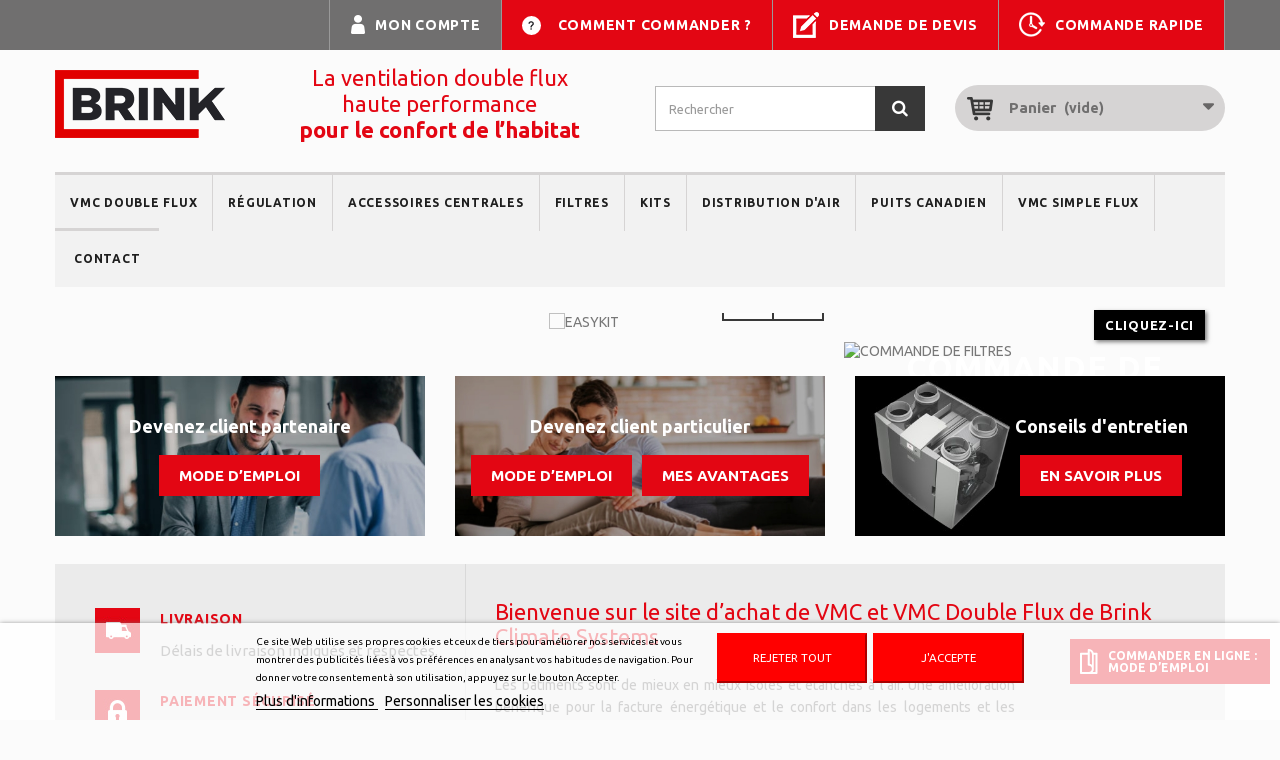

--- FILE ---
content_type: text/html; charset=utf-8
request_url: https://boutique.brinkclimatesystems.fr/
body_size: 12319
content:
<!DOCTYPE HTML>
<!--[if lt IE 7]> <html class="no-js lt-ie9 lt-ie8 lt-ie7" lang="fr-fr"><![endif]-->
<!--[if IE 7]><html class="no-js lt-ie9 lt-ie8 ie7" lang="fr-fr"><![endif]-->
<!--[if IE 8]><html class="no-js lt-ie9 ie8" lang="fr-fr"><![endif]-->
<!--[if gt IE 8]> <html class="no-js ie9" lang="fr-fr"><![endif]-->
<html lang="fr-fr">
	<head>
					<meta name="google-site-verification" content="XNB_PKSkmXvW9OuygmV21UDS0EaQ0nYNwz_b3T8Z6Zk" />
		
		<meta charset="utf-8" />
		<title>Brink Climate System, achat de VMC et VMC Double Flux </title>
					<meta name="description" content="Faites confiance à votre expert en VMC Brink Climate System et réalisez vos achats de VMC et VMC double-flux directement en ligne." />
							<meta name="keywords" content="brink climate system,achat vmc,achat vmc double flux" />
				<meta name="generator" content="PrestaShop" />
		<meta name="robots" content="index,follow" />
		<meta name="viewport" content="width=device-width, minimum-scale=0.25, maximum-scale=1.6, initial-scale=1.0" />
		<meta name="apple-mobile-web-app-capable" content="yes" />
		<link rel="icon" type="image/vnd.microsoft.icon" href="/img/favicon.ico?1760514474" />
		<link rel="shortcut icon" type="image/x-icon" href="/img/favicon.ico?1760514474" />
														<link rel="stylesheet" href="/themes/brink/css/global.css" type="text/css" media="all" />
																<link rel="stylesheet" href="/themes/brink/css/autoload/highdpi.css" type="text/css" media="all" />
																<link rel="stylesheet" href="/themes/brink/css/autoload/responsive-tables.css" type="text/css" media="all" />
																<link rel="stylesheet" href="/themes/brink/css/autoload/uniform.default.css" type="text/css" media="all" />
																<link rel="stylesheet" href="/js/jquery/plugins/fancybox/jquery.fancybox.css" type="text/css" media="all" />
																<link rel="stylesheet" href="/themes/brink/css/product_list.css" type="text/css" media="all" />
																<link rel="stylesheet" href="/themes/brink/css/modules/blockbestsellers/blockbestsellers.css" type="text/css" media="all" />
																<link rel="stylesheet" href="/themes/brink/css/modules/blockcart/blockcart.css" type="text/css" media="all" />
																<link rel="stylesheet" href="/js/jquery/plugins/bxslider/jquery.bxslider.css" type="text/css" media="all" />
																<link rel="stylesheet" href="/themes/brink/css/modules/blockcategories/blockcategories.css" type="text/css" media="all" />
																<link rel="stylesheet" href="/themes/brink/css/modules/blockcurrencies/blockcurrencies.css" type="text/css" media="all" />
																<link rel="stylesheet" href="/themes/brink/css/modules/blocklanguages/blocklanguages.css" type="text/css" media="all" />
																<link rel="stylesheet" href="/themes/brink/css/modules/blockcontact/blockcontact.css" type="text/css" media="all" />
																<link rel="stylesheet" href="/themes/brink/css/modules/blockmyaccountfooter/blockmyaccount.css" type="text/css" media="all" />
																<link rel="stylesheet" href="/themes/brink/css/modules/blocknewsletter/blocknewsletter.css" type="text/css" media="all" />
																<link rel="stylesheet" href="/themes/brink/css/modules/blocksearch/blocksearch.css" type="text/css" media="all" />
																<link rel="stylesheet" href="/js/jquery/plugins/autocomplete/jquery.autocomplete.css" type="text/css" media="all" />
																<link rel="stylesheet" href="/themes/brink/css/modules/blocktags/blocktags.css" type="text/css" media="all" />
																<link rel="stylesheet" href="/themes/brink/css/modules/blockuserinfo/blockuserinfo.css" type="text/css" media="all" />
																<link rel="stylesheet" href="/themes/brink/css/modules/homeslider/homeslider.css" type="text/css" media="all" />
																<link rel="stylesheet" href="/themes/brink/css/modules/themeconfigurator/css/hooks.css" type="text/css" media="all" />
																<link rel="stylesheet" href="/themes/brink/css/modules/blocktopmenu/css/blocktopmenu.css" type="text/css" media="all" />
																<link rel="stylesheet" href="/themes/brink/css/modules/blocktopmenu/css/superfish-modified.css" type="text/css" media="all" />
																<link rel="stylesheet" href="/themes/brink/css/modules/opartdevis/views/css/opartdevis_1.css" type="text/css" media="all" />
																<link rel="stylesheet" href="/themes/brink/css/modules/gcquickorderform/views/css/gcquickorderform.css" type="text/css" media="all" />
																<link rel="stylesheet" href="/modules/specialformcms/views/css/select2.css" type="text/css" media="all" />
																<link rel="stylesheet" href="/modules/specialformcms/views/css/datepicker.css" type="text/css" media="all" />
																<link rel="stylesheet" href="/themes/brink/css/modules/specialformcms/views/css/special_form.css" type="text/css" media="all" />
																<link rel="stylesheet" href="/modules/gcorderform/views/css/gcorderform-out.css" type="text/css" media="all" />
																<link rel="stylesheet" href="/modules/gformbuilderpro/views/css/front/jquery.minicolors.css" type="text/css" media="all" />
																<link rel="stylesheet" href="/modules/gformbuilderpro/views/css/front/gformbuilderpro.css" type="text/css" media="all" />
																<link rel="stylesheet" href="/js/jquery/ui/themes/base/jquery.ui.core.css" type="text/css" media="all" />
																<link rel="stylesheet" href="/js/jquery/ui/themes/base/jquery.ui.datepicker.css" type="text/css" media="all" />
																<link rel="stylesheet" href="/js/jquery/ui/themes/base/jquery.ui.theme.css" type="text/css" media="all" />
																<link rel="stylesheet" href="/js/jquery/ui/themes/base/jquery.ui.slider.css" type="text/css" media="all" />
																<link rel="stylesheet" href="/themes/brink/css/modules/editorial/css/editorial.css" type="text/css" media="all" />
																<link rel="stylesheet" href="/themes/brink/css/modules/homefeatured/homefeatured.css" type="text/css" media="all" />
																<link rel="stylesheet" href="/modules/lgcookieslaw/views/css/front.css" type="text/css" media="all" />
																<link rel="stylesheet" href="/modules/lgcookieslaw/views/css/lgcookieslaw.css" type="text/css" media="all" />
														<script type="text/javascript">
var CUSTOMIZE_TEXTFIELD = 1;
var FancyboxI18nClose = 'Fermer';
var FancyboxI18nNext = 'Suivant';
var FancyboxI18nPrev = 'Pr&eacute;c&eacute;dent';
var ajax_allowed = true;
var ajaxsearch = true;
var baseDir = 'https://boutique.brinkclimatesystems.fr/';
var baseUri = 'https://boutique.brinkclimatesystems.fr/';
var blocksearch_type = 'top';
var contentOnly = false;
var currency = {"id":1,"name":"Euro","iso_code":"EUR","iso_code_num":"978","sign":"\u20ac","blank":"1","conversion_rate":"1.000000","deleted":"0","format":"2","decimals":"1","active":"1","prefix":"","suffix":" \u20ac","id_shop_list":null,"force_id":false};
var currencyBlank = 1;
var currencyFormat = 2;
var currencyRate = 1;
var currencySign = '€';
var customizationIdMessage = 'Personnalisation';
var delete_txt = 'Supprimer';
var displayList = false;
var freeProductTranslation = 'Offert !';
var freeShippingTranslation = 'Livraison gratuite !';
var generated_date = 1768932628;
var hasDeliveryAddress = false;
var highDPI = true;
var homeslider_loop = 1;
var homeslider_pause = 2500;
var homeslider_speed = 900;
var homeslider_width = 779;
var id_lang = 1;
var img_dir = 'https://boutique.brinkclimatesystems.fr/themes/brink/img/';
var instantsearch = true;
var isGuest = 0;
var isLogged = 0;
var isMobile = false;
var lgcookieslaw_block = false;
var lgcookieslaw_cookie_name = '__lglaw';
var lgcookieslaw_position = '2';
var lgcookieslaw_reload = false;
var lgcookieslaw_session_time = '31536000';
var page_name = 'index';
var placeholder_blocknewsletter = 'Saisissez votre adresse e-mail';
var priceDisplayMethod = 1;
var priceDisplayPrecision = 2;
var quickView = true;
var removingLinkText = 'supprimer cet article du panier';
var roundMode = 2;
var search_url = 'https://boutique.brinkclimatesystems.fr/recherche';
var static_token = 'dad01cb6f57c206ee3fb20f27f184640';
var toBeDetermined = 'À définir';
var token = 'e7c36b2328f9472322c6558873f81502';
var usingSecureMode = true;
</script>

						<script type="text/javascript" src="/js/jquery/jquery-1.11.0.min.js"></script>
						<script type="text/javascript" src="/js/jquery/jquery-migrate-1.2.1.min.js"></script>
						<script type="text/javascript" src="/js/jquery/plugins/jquery.easing.js"></script>
						<script type="text/javascript" src="/js/tools.js"></script>
						<script type="text/javascript" src="/themes/brink/js/global.js"></script>
						<script type="text/javascript" src="/themes/brink/js/autoload/10-bootstrap.min.js"></script>
						<script type="text/javascript" src="/themes/brink/js/autoload/15-jquery.total-storage.min.js"></script>
						<script type="text/javascript" src="/themes/brink/js/autoload/15-jquery.uniform-modified.js"></script>
						<script type="text/javascript" src="/js/jquery/plugins/fancybox/jquery.fancybox.js"></script>
						<script type="text/javascript" src="/themes/brink/js/modules/blockcart/ajax-cart.js"></script>
						<script type="text/javascript" src="/js/jquery/plugins/jquery.scrollTo.js"></script>
						<script type="text/javascript" src="/js/jquery/plugins/jquery.serialScroll.js"></script>
						<script type="text/javascript" src="/js/jquery/plugins/bxslider/jquery.bxslider.js"></script>
						<script type="text/javascript" src="/themes/brink/js/tools/treeManagement.js"></script>
						<script type="text/javascript" src="/themes/brink/js/modules/blocknewsletter/blocknewsletter.js"></script>
						<script type="text/javascript" src="/js/jquery/plugins/autocomplete/jquery.autocomplete.js"></script>
						<script type="text/javascript" src="/themes/brink/js/modules/blocksearch/blocksearch.js"></script>
						<script type="text/javascript" src="/themes/brink/js/modules/homeslider/js/homeslider.js"></script>
						<script type="text/javascript" src="/themes/brink/js/modules/blocktopmenu/js/hoverIntent.js"></script>
						<script type="text/javascript" src="/themes/brink/js/modules/blocktopmenu/js/superfish-modified.js"></script>
						<script type="text/javascript" src="/themes/brink/js/modules/blocktopmenu/js/blocktopmenu.js"></script>
						<script type="text/javascript" src="/modules/opartdevis/views/js/front.js"></script>
						<script type="text/javascript" src="/modules/specialformcms/views/js/select2/select2.js"></script>
						<script type="text/javascript" src="/modules/specialformcms/views/js/select2/select2_locale_fr.js"></script>
						<script type="text/javascript" src="/modules/specialformcms/views/js/jquery.maskedinput.min.js"></script>
						<script type="text/javascript" src="/modules/specialformcms/views/js/bootstrap-datepicker.js"></script>
						<script type="text/javascript" src="/modules/specialformcms/views/js/jquery-1.11.2.min.js"></script>
						<script type="text/javascript" src="/modules/specialformcms/views/js/no_conflict.js"></script>
						<script type="text/javascript" src="/modules/specialformcms/views/js/captcha.js"></script>
						<script type="text/javascript" src="/js/jquery/ui/jquery.ui.core.min.js"></script>
						<script type="text/javascript" src="/js/jquery/ui/jquery.ui.datepicker.min.js"></script>
						<script type="text/javascript" src="/js/jquery/ui/i18n/jquery.ui.datepicker-fr.js"></script>
						<script type="text/javascript" src="/js/jquery/ui/jquery.ui.widget.min.js"></script>
						<script type="text/javascript" src="/js/jquery/ui/jquery.ui.mouse.min.js"></script>
						<script type="text/javascript" src="/js/jquery/ui/jquery.ui.slider.min.js"></script>
						<script type="text/javascript" src="/modules/gformbuilderpro/views/js/front/tinymce/tinymce.min.js"></script>
						<script type="text/javascript" src="/modules/gformbuilderpro/views/js/front/jquery.minicolors.js"></script>
						<script type="text/javascript" src="/modules/gformbuilderpro/views/js/front/gformbuilderpro.js"></script>
						<script type="text/javascript" src="/modules/lgcookieslaw/views/js/front.js"></script>
						<script type="text/javascript" src="/themes/brink/js/index.js"></script>
							
<!-- Matomo -->
<script>
  var _paq = window._paq = window._paq || [];
  /* tracker methods like "setCustomDimension" should be called before "trackPageView" */
  _paq.push(['trackPageView']);
  _paq.push(['enableLinkTracking']);
  (function() {
    var u="https://analytics.net-concept.fr/";
    _paq.push(['setTrackerUrl', u+'matomo.php']);
    _paq.push(['setSiteId', '5']);
    var d=document, g=d.createElement('script'), s=d.getElementsByTagName('script')[0];
    g.async=true; g.src=u+'matomo.js'; s.parentNode.insertBefore(g,s);
  })();
</script>
<!-- End Matomo Code -->

<!-- Matomo Tag Manager -->
<script>
var _mtm = window._mtm = window._mtm || [];
_mtm.push({'mtm.startTime': (new Date().getTime()), 'event': 'mtm.Start'});
var d=document, g=d.createElement('script'), s=d.getElementsByTagName('script')[0];
g.async=true; g.src='https://analytics.net-concept.fr/js/container_B4jVOjxn.js'; s.parentNode.insertBefore(g,s);
</script>
<!-- End Matomo Tag Manager -->

		    
    
    
    


        <link rel="stylesheet" href="https://maxcdn.bootstrapcdn.com/font-awesome/4.7.0/css/font-awesome.min.css" />  
        <link rel="preconnect" href="https://fonts.googleapis.com">
<link rel="preconnect" href="https://fonts.gstatic.com" crossorigin>
<link href="https://fonts.googleapis.com/css2?family=Ubuntu:ital,wght@0,400;0,500;0,700;1,300;1,400;1,500;1,700&display=swap" rel="stylesheet">
		<!--[if IE 8]>
		<script src="https://oss.maxcdn.com/libs/html5shiv/3.7.0/html5shiv.js"></script>
		<script src="https://oss.maxcdn.com/libs/respond.js/1.3.0/respond.min.js"></script>
		<![endif]-->
	</head>
	<body id="index" class="index hide-left-column hide-right-column lang_fr">
					<div id="page">
			<div class="header-container">
				<header id="header">
				     
		            		                            <div class="move-elements">

                </div>
																										<div class="nav">
							<div class="container">
								<div class="row">
									<nav><div id="fastfood-link" >
	
	<a href="/commande-rapide" title="Go to Quick Order Form">Commande rapide</a>
</div>

<div id="contact-link" class="move-link ">
	
	<a href="https://boutique.brinkclimatesystems.fr/content/demande-de-devis-6" title="Demande de devis">Demande de devis</a>
</div>

<div id="contact-link" class="comment" >
	<a href="https://boutique.brinkclimatesystems.fr/content/comment-commander-8" title="Comment commander ?">Comment commander ?</a>
</div><!-- Block user information module NAV  -->
<div class="header_user_info">
			<a class="login" href="https://boutique.brinkclimatesystems.fr/mon-compte" rel="nofollow" title="Identifiez-vous">
			Mon compte
		</a>
	</div>
<!-- /Block usmodule NAV -->
<!-- Block languages module -->
<!-- /Block languages module -->
</nav>
								</div>
							</div>
						</div>
										<div>
						<div class="container">
							<div class="row">
								<div id="header_logo">
									<a href="https://boutique.brinkclimatesystems.fr/" title="boutique.brinkclimatesystemsfrance.fr">
										<img class="logo img-responsive" src="https://boutique.brinkclimatesystems.fr/img/brink-logo-1608027864.jpg" alt="boutique.brinkclimatesystemsfrance.fr" width="170" height="68"/>
									</a>
								</div>
								<div  class="col-sm-4 text-center"  id="top-motto" ><p>La ventilation double flux <br />haute performance<br /> <strong>pour le confort de l’habitat</strong></p></div><!-- Block search module TOP -->
<div id="search_block_top" class="col-sm-4 col-md-3 clearfix col-sm-offset-2 col-md-offset-0 col-lg-offset-0 col-xs-offset-0">
	<form id="searchbox" method="get" action="//boutique.brinkclimatesystems.fr/recherche" >
		<input type="hidden" name="controller" value="search" />
		<input type="hidden" name="orderby" value="position" />
		<input type="hidden" name="orderway" value="desc" />
		<input class="search_query form-control" type="text" id="search_query_top" name="search_query" placeholder="Rechercher" value="" />
		<button type="submit" name="submit_search" class="btn btn-default button-search">
			<span>Rechercher</span>
		</button>
	</form>
</div>
<!-- /Block search module TOP --><!-- MODULE Block cart -->
<div class="col-sm-4 col-md-3 col-lg-3 clearfix">
	<div class="shopping_cart">
		<a href="https://boutique.brinkclimatesystems.fr/commande" title="Voir mon panier" rel="nofollow">
			<b>Panier</b>
			<span class="ajax_cart_quantity unvisible">0</span>
			<span class="ajax_cart_product_txt unvisible">Produit</span>
			<span class="ajax_cart_product_txt_s unvisible">Produits</span>
			<span class="ajax_cart_total unvisible">
							</span>
			<span class="ajax_cart_no_product">(vide)</span>
					</a>
					<div class="cart_block block exclusive">
				<div class="block_content">
					<!-- block list of products -->
					<div class="cart_block_list">
												<p class="cart_block_no_products">
							Aucun produit
						</p>
																		<div class="cart-prices">
							<div class="cart-prices-line first-line">
								<span class="price cart_block_shipping_cost ajax_cart_shipping_cost unvisible">
																			 À définir																	</span>
								<span class="unvisible">
									Livraison
								</span>
							</div>
							
														<div class="cart-prices-line last-line">
								<span class="price cart_block_total cart_block_cart_total">0,00 €</span>
								<span>Total</span>
							</div>
															<p>
																	Les prix sont HT
																</p>
							
						</div>


						<p class="cart-buttons">
							<a id="button_order_cart" class="btn btn-default button button-small" href="https://boutique.brinkclimatesystems.fr/commande" title="Commander" rel="nofollow">
								<span>
									Commander<i class="icon-chevron-right right"></i>
								</span>
							</a>
						</p>
					</div>
				</div>
			</div><!-- .cart_block -->
			</div>
</div>

	<div id="layer_cart">
		<div class="clearfix">
			<div class="layer_cart_product col-xs-12 col-md-6">
				<span class="cross" title="Fermer la fenêtre"></span>
				<span class="title">
					<i class="icon-check"></i>Produit ajouté au panier avec succès
				</span>
				<div class="product-image-container layer_cart_img">
				</div>
				<div class="layer_cart_product_info">
					<span id="layer_cart_product_title" class="product-name"></span>
					<span id="layer_cart_product_attributes"></span>
					<div>
						<strong class="dark">Quantité</strong>
						<span id="layer_cart_product_quantity"></span>
					</div>
					<div>
						<strong class="dark">Total</strong>
						<span id="layer_cart_product_price"></span>
                	</div>
                	<div>
                        <p class="wrap-price-ecotax">
                            Éco-participation <span id="layer_cart_product_ecotax"></span>
                        </p>
                	</div>
				</div>
			</div>
			<div class="layer_cart_cart col-xs-12 col-md-6">
				<span class="title">
					<!-- Plural Case [both cases are needed because page may be updated in Javascript] -->
					<span class="ajax_cart_product_txt_s  unvisible">
						Il y a <span class="ajax_cart_quantity">0</span> produits dans votre panier.
					</span>
					<!-- Singular Case [both cases are needed because page may be updated in Javascript] -->
					<span class="ajax_cart_product_txt ">
						Il y a 1 produit dans votre panier.
					</span>
				</span>
				<div class="layer_cart_row">
					<strong class="dark">
						Total produits
																					(HT)
																		</strong>
					<span class="ajax_block_products_total">
											</span>
				</div>

								<div class="layer_cart_row">
					<strong class="dark unvisible">
						Frais de port&nbsp;(HT)					</strong>
					<span class="ajax_cart_shipping_cost unvisible">
													 À définir											</span>
				</div>
								<div class="layer_cart_row">
					<strong class="dark">
						Total
																					(HT)
																		</strong>
					<span class="ajax_block_cart_total">
											</span>
				</div>
                 <div class="layer_cart_row">
					<strong class="dark">
						Éco-participation
					</strong>
					<span class="ajax_block_cart_ecotax_total">
                          	0,00 €
					</span>
				</div>

				<div class="button-container">
					<span class="continue btn btn-default button exclusive-medium" title="Continuer mes achats">
						<span>
							<i class="icon-chevron-left left"></i>Continuer mes achats
						</span>
					</span>
					<a class="btn btn-default button button-medium"	href="https://boutique.brinkclimatesystems.fr/commande" title="Commander" rel="nofollow">
						<span>
							Commander<i class="icon-chevron-right right"></i>
						</span>
					</a>
				</div>
			</div>
		</div>
		<div class="crossseling"></div>
	</div> <!-- #layer_cart -->
	<div class="layer_cart_overlay"></div>

<!-- /MODULE Block cart -->
	<!-- Menu -->
	<div id="block_top_menu" class="sf-contener clearfix col-lg-12">
		<div class="cat-title">Menu</div>
		<ul class="sf-menu clearfix menu-content">
			<li><a href="https://boutique.brinkclimatesystems.fr/43-centrales-double-flux-vmc" title="VMC double flux">VMC double flux</a><ul><li><a href="https://boutique.brinkclimatesystems.fr/centrales-double-flux-vmc/139-centrale-flair-225" title="Flair 225">Flair 225</a></li><li><a href="https://boutique.brinkclimatesystems.fr/centrales-double-flux-vmc/113-flair325" title="Flair 325">Flair 325</a></li><li><a href="https://boutique.brinkclimatesystems.fr/centrales-double-flux-vmc/130-flair-400" title="Flair 400">Flair 400</a></li><li><a href="https://boutique.brinkclimatesystems.fr/centrales-double-flux-vmc/154-flair-450" title="Flair 450">Flair 450</a></li><li><a href="https://boutique.brinkclimatesystems.fr/centrales-double-flux-vmc/155-flair-600" title="Flair 600">Flair 600</a></li><li><a href="https://boutique.brinkclimatesystems.fr/centrales-double-flux-vmc/167-ease-200" title="Ease 200">Ease 200</a></li><li><a href="https://boutique.brinkclimatesystems.fr/centrales-double-flux-vmc/45-renovent-excellent-180" title="Renovent Excellent 180">Renovent Excellent 180</a></li><li><a href="https://boutique.brinkclimatesystems.fr/centrales-double-flux-vmc/46-renovent-excellent-300" title="Renovent Excellent 300">Renovent Excellent 300</a></li><li><a href="https://boutique.brinkclimatesystems.fr/centrales-double-flux-vmc/133-renovent-excellent-p-300" title="Renovent Excellent P 300">Renovent Excellent P 300</a></li><li><a href="https://boutique.brinkclimatesystems.fr/centrales-double-flux-vmc/47-renovent-excellent-400" title="Renovent Excellent 400">Renovent Excellent 400</a></li><li><a href="https://boutique.brinkclimatesystems.fr/centrales-double-flux-vmc/170-ease-60-push-pull" title="Ease 60 Push Pull">Ease 60 Push Pull</a></li><li><a href="https://boutique.brinkclimatesystems.fr/centrales-double-flux-vmc/50-renovent-sky-150" title="Renovent Sky 150">Renovent Sky 150</a></li><li><a href="https://boutique.brinkclimatesystems.fr/centrales-double-flux-vmc/51-renovent-sky-200" title="Renovent Sky 200">Renovent Sky 200</a></li><li><a href="https://boutique.brinkclimatesystems.fr/centrales-double-flux-vmc/52-renovent-sky-300" title="Renovent Sky 300">Renovent Sky 300</a></li><li><a href="https://boutique.brinkclimatesystems.fr/centrales-double-flux-vmc/44-air-70" title="Air 70">Air 70</a></li></ul></li><li><a href="https://boutique.brinkclimatesystems.fr/89-regulation" title="Régulation">Régulation</a><ul><li><a href="https://boutique.brinkclimatesystems.fr/regulation/90-centrales-vmc-double-flux" title="Centrales VMC double flux">Centrales VMC double flux</a></li><li><a href="https://boutique.brinkclimatesystems.fr/regulation/91-systemes-chauffage-et-rafraichissement" title="Systèmes chauffage et rafraichissement">Systèmes chauffage et rafraichissement</a></li></ul></li><li><a href="https://boutique.brinkclimatesystems.fr/28-accessoires-vmc-double-flux" title="Accessoires centrales">Accessoires centrales</a><ul><li><a href="https://boutique.brinkclimatesystems.fr/accessoires-vmc-double-flux/30-chassis-montage" title="Chassis de montage">Chassis de montage</a></li><li><a href="https://boutique.brinkclimatesystems.fr/accessoires-vmc-double-flux/33-post-chauffage-electrique" title="Post chauffage électrique">Post chauffage électrique</a></li><li><a href="https://boutique.brinkclimatesystems.fr/accessoires-vmc-double-flux/35-pre-chauffeur-rechauffeur-electrique" title="Pré chauffeur et réchaufeur élec">Pré chauffeur et réchaufeur élec</a></li><li><a href="https://boutique.brinkclimatesystems.fr/accessoires-vmc-double-flux/37-silencieux" title="Silencieux">Silencieux</a></li><li><a href="https://boutique.brinkclimatesystems.fr/accessoires-vmc-double-flux/38-siphons" title="Siphons">Siphons</a></li><li><a href="https://boutique.brinkclimatesystems.fr/accessoires-vmc-double-flux/136-batterie-hydraulique" title="Batterie hydraulique">Batterie hydraulique</a></li><li><a href="https://boutique.brinkclimatesystems.fr/accessoires-vmc-double-flux/36-purification-air" title="Purification d'air">Purification d'air</a></li><li><a href="https://boutique.brinkclimatesystems.fr/accessoires-vmc-double-flux/34-air-comfort" title="Air Comfort">Air Comfort</a></li><li><a href="https://boutique.brinkclimatesystems.fr/accessoires-vmc-double-flux/32-humidification-air" title="Humidification d'air">Humidification d'air</a></li><li><a href="https://boutique.brinkclimatesystems.fr/accessoires-vmc-double-flux/163-multi-air" title="MULTI AIR">MULTI AIR</a></li></ul></li><li><a href="https://boutique.brinkclimatesystems.fr/73-filtre-vmc-double-flux" title="Filtres">Filtres</a><ul><li><a href="https://boutique.brinkclimatesystems.fr/filtre-vmc-double-flux/74-air70" title="Air 70">Air 70</a></li><li><a href="https://boutique.brinkclimatesystems.fr/filtre-vmc-double-flux/75-bouche-ventilation" title="Bouches de ventilation">Bouches de ventilation</a></li><li><a href="https://boutique.brinkclimatesystems.fr/filtre-vmc-double-flux/77-renovent-excellent" title="Renovent Excellent">Renovent Excellent</a></li><li><a href="https://boutique.brinkclimatesystems.fr/filtre-vmc-double-flux/78-renovent-medium" title="Renovent Medium">Renovent Medium</a></li><li><a href="https://boutique.brinkclimatesystems.fr/filtre-vmc-double-flux/79-renovent-sky" title="Renovent Sky">Renovent Sky</a></li><li><a href="https://boutique.brinkclimatesystems.fr/filtre-vmc-double-flux/140-flair-225" title="Flair 225">Flair 225</a></li><li><a href="https://boutique.brinkclimatesystems.fr/filtre-vmc-double-flux/128-flair-325400" title="Flair 325/400">Flair 325/400</a></li><li><a href="https://boutique.brinkclimatesystems.fr/filtre-vmc-double-flux/162-flair-450-600" title="Flair 450-600">Flair 450-600</a></li><li><a href="https://boutique.brinkclimatesystems.fr/filtre-vmc-double-flux/160-air-comfort" title="Air comfort">Air comfort</a></li><li><a href="https://boutique.brinkclimatesystems.fr/filtre-vmc-double-flux/161-pure-induct" title="Pure induct">Pure induct</a></li><li><a href="https://boutique.brinkclimatesystems.fr/filtre-vmc-double-flux/169-ease-200" title="Ease 200">Ease 200</a></li><li><a href="https://boutique.brinkclimatesystems.fr/filtre-vmc-double-flux/171-ease-60" title="Ease 60">Ease 60</a></li></ul></li><li><a href="https://boutique.brinkclimatesystems.fr/6-kits-vmc-double-flux" title="Kits">Kits</a><ul><li><a href="https://boutique.brinkclimatesystems.fr/kits-vmc-double-flux/164-kit-flair-225" title="Kit Flair 225">Kit Flair 225</a></li><li><a href="https://boutique.brinkclimatesystems.fr/kits-vmc-double-flux/135-kit-flair-325" title="Kit Flair 325">Kit Flair 325</a></li><li><a href="https://boutique.brinkclimatesystems.fr/kits-vmc-double-flux/168-kit-ease-200" title="Kit Ease 200">Kit Ease 200</a></li><li><a href="https://boutique.brinkclimatesystems.fr/kits-vmc-double-flux/166-kit-p300" title="KIT P300">KIT P300</a></li><li><a href="https://boutique.brinkclimatesystems.fr/kits-vmc-double-flux/165-kit-distribution" title="KIT DISTRIBUTION ">KIT DISTRIBUTION </a></li></ul></li><li><a href="https://boutique.brinkclimatesystems.fr/4-distribution-air" title="Distribution d'air">Distribution d'air</a><ul><li><a href="https://boutique.brinkclimatesystems.fr/distribution-air/17-exterieur" title="Réseaux de prise d’air et rejets extérieurs">Réseaux de prise d’air et rejets extérieurs</a><ul><li><a href="https://boutique.brinkclimatesystems.fr/distribution-air/exterieur/104-accessoires" title="Accessoires">Accessoires</a></li><li><a href="https://boutique.brinkclimatesystems.fr/distribution-air/exterieur/105-adaptateurs" title="Adaptateurs">Adaptateurs</a></li><li><a href="https://boutique.brinkclimatesystems.fr/distribution-air/exterieur/106-collier-fixation" title="Colliers de fixation">Colliers de fixation</a></li><li><a href="https://boutique.brinkclimatesystems.fr/distribution-air/exterieur/108-manchon-etancheite" title="Manchon d'étanchéité">Manchon d'étanchéité</a></li><li><a href="https://boutique.brinkclimatesystems.fr/distribution-air/exterieur/109-solins" title="Solins">Solins</a></li><li><a href="https://boutique.brinkclimatesystems.fr/distribution-air/exterieur/110-terminaux" title="Terminaux">Terminaux</a></li><li><a href="https://boutique.brinkclimatesystems.fr/distribution-air/exterieur/107-conduits-et-coudes-isoles" title="Conduits et coudes isolés">Conduits et coudes isolés</a></li></ul></li><li><a href="https://boutique.brinkclimatesystems.fr/distribution-air/16-interieur" title="Réseaux intérieurs">Réseaux intérieurs</a><ul><li><a href="https://boutique.brinkclimatesystems.fr/distribution-air/interieur/131-accessoires-reseaux-int" title="Accessoires réseaux int.">Accessoires réseaux int.</a></li><li><a href="https://boutique.brinkclimatesystems.fr/distribution-air/interieur/95-caisson-vmc-double-flux" title="Caissons Distribution Sky">Caissons Distribution Sky</a></li><li><a href="https://boutique.brinkclimatesystems.fr/distribution-air/interieur/96-caisson-standard-ae34c-ae48c" title="Caissons Distribution Standards AE34C AE48C">Caissons Distribution Standards AE34C AE48C</a></li><li><a href="https://boutique.brinkclimatesystems.fr/distribution-air/interieur/97-caisson-plat-ae35-ae55" title="Caissons Distribution Plats AE35 AE55">Caissons Distribution Plats AE35 AE55</a></li><li><a href="https://boutique.brinkclimatesystems.fr/distribution-air/interieur/98-caisson-standard-ae35-ae55" title="Caissons Distribution Standards AE35 AE55">Caissons Distribution Standards AE35 AE55</a></li><li><a href="https://boutique.brinkclimatesystems.fr/distribution-air/interieur/99-caisson-multi-configurations" title="Caissons Multiconfigurations">Caissons Multiconfigurations</a></li><li><a href="https://boutique.brinkclimatesystems.fr/distribution-air/interieur/100-distribution-ae34c" title="Distribution AE34C">Distribution AE34C</a></li><li><a href="https://boutique.brinkclimatesystems.fr/distribution-air/interieur/101-distribution-ae35" title="Distribution AE35">Distribution AE35</a></li><li><a href="https://boutique.brinkclimatesystems.fr/distribution-air/interieur/102-distribution-ae48c" title="Distribution AE48C">Distribution AE48C</a></li><li><a href="https://boutique.brinkclimatesystems.fr/distribution-air/interieur/103-distribution-ae55" title="Distribution AE55">Distribution AE55</a></li><li><a href="https://boutique.brinkclimatesystems.fr/distribution-air/interieur/94-bouche-vmc-double-flux" title="Bouches">Bouches</a></li></ul></li></ul></li><li><a href="https://boutique.brinkclimatesystems.fr/5-puits-canadien" title="Puits canadien">Puits canadien</a></li><li><a href="https://boutique.brinkclimatesystems.fr/127-vmc-simple-flux" title="VMC simple flux">VMC simple flux</a><ul><li><a href="https://boutique.brinkclimatesystems.fr/vmc-simple-flux/116-vmc-simple-flux-hygroreglable" title="VMC simple flux hygroréglable">VMC simple flux hygroréglable</a><ul><li><a href="https://boutique.brinkclimatesystems.fr/vmc-simple-flux/vmc-simple-flux-hygroreglable/137-bouche-hygro-dn125" title="Bouche hygro DN125">Bouche hygro DN125</a></li><li><a href="https://boutique.brinkclimatesystems.fr/vmc-simple-flux/vmc-simple-flux-hygroreglable/138-bouche-hygro-dn80" title="Bouche hygro DN80">Bouche hygro DN80</a></li></ul></li><li><a href="https://boutique.brinkclimatesystems.fr/vmc-simple-flux/117-vmc-simple-flux-autoreglable" title="VMC simple flux autoréglable">VMC simple flux autoréglable</a></li><li><a href="https://boutique.brinkclimatesystems.fr/vmc-simple-flux/118-aerateurs" title="Aérateurs">Aérateurs</a></li><li><a href="https://boutique.brinkclimatesystems.fr/vmc-simple-flux/134-sonair" title="Sonair">Sonair</a></li></ul></li><li><a href="https://boutique.brinkclimatesystems.fr/info/contact-2/" title="Contact">Contact</a><ul><li ><a href="https://boutique.brinkclimatesystems.fr/content/vos-interlocuteurs-locaux-9">Vos interlocuteurs locaux</a></li><li ><a href="https://boutique.brinkclimatesystems.fr/content/demander-a-etre-rappele-10">Demander à être rappelé</a></li><li ><a href="https://boutique.brinkclimatesystems.fr/content/contact-13">Contactez-nous</a></li></ul></li>

					</ul>
	</div>
	<!--/ Menu -->
							</div>
						</div>
					</div>
				</header>
			</div>
			<div class="columns-container">
				<div id="columns" class="container">
										<div id="slider_row" class="row">
																			<div id="top_column" class="center_column col-xs-12 col-sm-12"><!-- Module HomeSlider -->
    		<div id="homepage-slider">
						<ul id="homeslider" style="max-height:448px;">
															<li class="homeslider-container">
							<a href="https://boutique.brinkclimatesystems.fr/centrales-double-flux-vmc/167-ease-200" title="VMC double flux">
								<img src="https://boutique.brinkclimatesystems.fr/modules/homeslider/images/a72ba4ba4bbd1708b7d60c5d511ca5e92b54c847_Diaporama-2025-centrale-ease200.jpg" width="779" height="448" alt="VMC double flux" />
							</a>
															<div class="homeslider-description">
									<div class="h2">EASE 200</div>
									<p><br />Design compact<br />Performances optimales<br /><br /><br /></p>
								</div>
													</li>
																				<li class="homeslider-container">
							<a href="https://boutique.brinkclimatesystems.fr/6-kits-vmc-double-flux" title="EASYKIT">
								<img src="https://boutique.brinkclimatesystems.fr/modules/homeslider/images/35c6735605947e1e7b607bde0c21803495f691a0_Diaporama 2025 EASYKIT.jpg" width="779" height="448" alt="EASYKIT" />
							</a>
															<div class="homeslider-description">
									<div class="h2">NOUVEAU</div>
									<p>Découvrez l'offre <strong>EASYKIT</strong><br />&gt; 5 kits avec centrale<br />&gt; 3 kits distribution d'air<br /><br />FORMULES CLÉS EN MAIN<br />POUR VOUS SIMPLIFIER LA VIE</p>
								</div>
													</li>
																				<li class="homeslider-container">
							<a href="https://boutique.brinkclimatesystems.fr/centrales-double-flux-vmc/113-flair325" title="centrale-ventilation-double-flux">
								<img src="https://boutique.brinkclimatesystems.fr/modules/homeslider/images/3eba53e079bbb3638bd7653a4d5c41679701eac0_Diaporama1-2024-centrale.jpg" width="779" height="448" alt="centrale-ventilation-double-flux" />
							</a>
															<div class="homeslider-description">
									<div class="h2">Ventilation double flux : Flair 325</div>
									<p>HAUT RENDEMENT<br /><strong>Certifiée NF205</strong></p>
<p></p>
<div id="sconnect-is-installed"></div>
<div></div>
<div></div>
								</div>
													</li>
																				<li class="homeslider-container">
							<a href="/4-distribution-air" title="slide-1">
								<img src="https://boutique.brinkclimatesystems.fr/modules/homeslider/images/54a75ae70143ff9779292639c505475963cefb34_Diaporama2-2024-reseau.jpg" width="779" height="448" alt="slide-1" />
							</a>
															<div class="homeslider-description">
									<div class="h2">Système complet de distribution d'air</div>
									<p><strong>Solution clé en main</strong></p>
								</div>
													</li>
												</ul>
		</div>
	<!-- /Module HomeSlider -->
<div id="htmlcontent_top">
	<ul class="htmlcontent-home clearfix row">
									<li class="htmlcontent-item-1 col-xs-4">
														<a href="#" class="item-link" title="">
																		<img src="https://boutique.brinkclimatesystems.fr/modules/themeconfigurator/img/3b1e10e96f22fe16065af745acdc43be4000da34_home-image-1.jpg" class="item-img " title="" alt="" width="381" height="219"/>
																													</a>
									</li>
									<li class="htmlcontent-item-2 col-xs-4">
														<a href="https://boutique.brinkclimatesystems.fr/73-filtre-vmc-double-flux" class="item-link" title="COMMANDE DE FILTRES">
																		<img src="https://boutique.brinkclimatesystems.fr/modules/themeconfigurator/img/ad4ccdb2e571d71bc16f00e80d5c3c80b3405917_visuel-filtres-oct2020.jpg" class="item-img " title="COMMANDE DE FILTRES" alt="COMMANDE DE FILTRES" width="381" height="219"/>
																			<div class="item-title">COMMANDE DE FILTRES</div>
																			<div class="item-html">
								<p>Frais de port <strong>GRATUITS<br />
pour les particuliers<br /></strong></p>
<div class="btn">Cliquez-ici</div>
							</div>
																	</a>
									</li>
			</ul>
</div>
</div>
											</div>
					<div class="row">
																		<div id="center_column" class="center_column col-xs-12 col-sm-12">
		<div class="clearfix"><!-- Module Editorial -->
<div id="editorial_block_center" class="editorial_block">
							<div class="rte"><div class="row">
<div class="col-lg-4 col-md-4 col-xs-12 col-sm-6">
<div class="inner"><img src="//boutique.brinkclimatesystems.fr/img/cms/pave2.jpg" alt="" />
<div class="wrp-cont"><span class="text"> <span class="title">Devenez client partenaire</span> <a href="//boutique.brinkclimatesystems.fr/content/comment-commander-8" class="button button-medium"><span>MODE D’EMPLOI</span></a> </span></div>
</div>
</div>
<div class="col-lg-4 col-md-4 col-xs-12 col-sm-6">
<div class="inner"><img src="//boutique.brinkclimatesystems.fr/img/cms/pave1.jpg" alt="" />
<div class="wrp-cont"><span class="text"> <span class="title">Devenez client particulier</span> <a href="//boutique.brinkclimatesystems.fr/content/comment-commander-8" class="button button-medium"><span>MODE D’EMPLOI</span></a> <a href="//boutique.brinkclimatesystems.fr/content/avantages-clients-particuliers-7" class="button button-medium"><span>MES AVANTAGES</span></a> </span></div>
</div>
</div>
<div class="col-lg-4 col-md-4 col-xs-12 col-sm-6">
<div class="inner"><img src="//boutique.brinkclimatesystems.fr/img/cms/home-conseil-entretien.jpg" alt="" />
<div class="wrp-cont"><span style="margin-right: 10%;" class="text"> <span class="title">Conseils d'entretien</span> <a href="https://boutique.brinkclimatesystems.fr/content/conseil-d-entretien-pour-nos-vmc-double-flux-14" class="button button-medium"><span>EN SAVOIR PLUS</span></a> </span></div>
</div>
</div>
</div></div></div>
<!-- /Module Editorial -->
</div>
				</div><!-- #center_column -->
								</div><!-- .row -->
			</div><!-- #columns -->
		</div><!-- .columns-container -->
					<!-- Footer -->
			<div class="footer-container">
				<footer id="footer"  class="container">
					<div class="row"><!-- MODULE Block cmsinfo -->
<div id="cmsinfo_block">
					<div class="col-xs-12 col-sm-6 col-md-4"><table>
<tbody>
<tr>
<td><img src="/img/cms/icon-truck.jpg" alt="" class="img-responsive" width="45" height="45" /></td>
<td>
<div class="type-text">
<p class="title">Livraison</p>
<p>Délais de livraison indiqués et respectés.</p>
</div>
</td>
</tr>
<tr>
<td><img src="/img/cms/icon-lock.jpg" alt="" class="img-responsive" width="45" height="45" /></td>
<td>
<div class="type-text">
<p class="title">Paiement sécurisé</p>
<p>Vos transactions sont 100% sécurisées.</p>
<img src="/img/cms/payment-image.jpg" alt="" class="img-responsive" width="90" height="46" /></div>
</td>
</tr>
</tbody>
</table>
<p></p></div>
					<div class="col-xs-12 col-sm-6 col-md-8 bg-block"><h1>Bienvenue sur le site d’achat de VMC et VMC Double Flux de Brink Climate Systems</h1>
<p style="text-align:justify;">Les bâtiments sont de mieux en mieux isolés et étanches à l’air. Une amélioration bénéfique pour la facture énergétique et le confort dans les logements et les bâtiments utilitaires, à condition toutefois que la ventilation soit adéquate. Souvent, cette condition n'est cependant pas remplie.<br />Parfois, une fenêtre est ouverte pour renouveler l'air intérieur. Cette solution présente toutefois des inconvénients irréfutables. En effet, l'air renouvelé à l'intérieur devient plus froid et le chauffage doit donc être augmenté aux dépens de la facture énergétique. De plus, aucune maîtrise de la filtration et du taux de renouvellement n’est possible En général, l'aération des pièces est souvent négligée provoquant la formation de moisissures et de taches d'humidité.</p>
<p style="text-align:justify;"><br />Brink Climate Systems permet de prévenir ces nuisances. <strong>Nos systèmes de ventilation de qualité optimale garantissent une ventilation efficace et adéquate</strong>. L'atmosphère des logements est saine et confortable. Ces systèmes augmentent le confort et réduisent les nuisances dues aux particules poussiéreuses, à l'humidité et aux gaz nocifs. Ils vous permettent de gérer plus efficacement votre facture énergétique et de réduire votre empreinte de CO2.<br />Les solutions de Brink dans le domaine de la<strong><a href="/43-centrales-double-flux-vmc"> ventilation mécanique double flux (VMC)</a></strong>, du chauffage, du rafraîchissement et de la production d'eau chaude, garantissent un habitat et un environnement de travail confortables, sains et durables.<br /><br /></p>
<p><a href="/content/vente-vmc-double-flux-4" class="button button-medium"><span> DÉCOUVRIR BRINK CLIMATE SYSTEM</span></a></p></div>
		</div>
<!-- /MODULE Block cmsinfo -->
<!-- MODULE Block contact infos -->
<section id="block_contact_infos" class="footer-block col-xs-12 col-sm-4">
	<div>
        <div class="footer-title">Brink Climate Systems France</div>
        <ul class="toggle-footer">
                        	<li>
            		<i class="icon-map-marker"></i><span>7 Bd Ampère<br />
Bâtiment Sirius A<br />
44470 Carquefou</span>
            	</li>
                                    	<li>
            		<i class="icon-phone"></i><span>Tél : 
            		<a href="tel:0228248829">+33 (0)2 28 24 88 29</a></span>
            	</li>
                                    	<li>
            		<i class="icon-envelope"></i><span>Adresse e-mail : 
            		<a href="&#109;&#97;&#105;&#108;&#116;&#111;&#58;%63%6f%6e%74%61%63%74@%62%72%69%6e%6b%63%73.%66%72" >&#x63;&#x6f;&#x6e;&#x74;&#x61;&#x63;&#x74;&#x40;&#x62;&#x72;&#x69;&#x6e;&#x6b;&#x63;&#x73;&#x2e;&#x66;&#x72;</a></span>
            	</li>
                                    	<li>
            		<i class="icon-envelope"></i><span>Une question technique : 
            		<a href="mailto:technique@brinkcs.fr">technique@brinkcs.fr</a></span>
            	</li>
                    </ul>
    </div>
</section>
<!-- /MODULE Block contact infos -->
<!-- Block Newsletter module-->
<div id="newsletter_block_left" class="block">
	<h4>Inscription newsletter</h4>
	<div class="block_content">
		<form action="//boutique.brinkclimatesystems.fr/" method="post">
			<div class="form-group" >
				<input class="inputNew form-control grey newsletter-input" id="newsletter-input" type="text" name="email" size="18" value="Saisissez votre adresse e-mail" />
                <button type="submit" name="submitNewsletter" class="btn btn-default button button-small">
                    <span>ok</span>
                </button>
				<input type="hidden" name="action" value="0" />
			</div>
		</form>
	</div>
    
</div>
<!-- /Block Newsletter module-->
<!-- Block categories module -->
<section class="blockcategories_footer footer-block col-xs-12 col-sm-4">
	<div class="footer-title visible-xs">Catégories</div>
	<div class="category_footer toggle-footer">
		<div class="list clearfix">
			<ul class="dhtml">
												
<li >
	<a 
	href="https://boutique.brinkclimatesystems.fr/43-centrales-double-flux-vmc" >
		VMC double flux
	</a>
	</li>

				
																
<li >
	<a 
	href="https://boutique.brinkclimatesystems.fr/89-regulation" >
		Régulation
	</a>
	</li>

				
																
<li >
	<a 
	href="https://boutique.brinkclimatesystems.fr/28-accessoires-vmc-double-flux" >
		Accessoires centrales
	</a>
	</li>

				
																
<li >
	<a 
	href="https://boutique.brinkclimatesystems.fr/73-filtre-vmc-double-flux" >
		Filtres
	</a>
	</li>

				
																
<li >
	<a 
	href="https://boutique.brinkclimatesystems.fr/6-kits-vmc-double-flux" >
		Kits
	</a>
	</li>

				
																
<li >
	<a 
	href="https://boutique.brinkclimatesystems.fr/4-distribution-air" >
		Distribution d&#039;air
	</a>
	</li>

				
																
<li >
	<a 
	href="https://boutique.brinkclimatesystems.fr/5-puits-canadien" >
		Puits canadien
	</a>
	</li>

				
																
<li class="last">
	<a 
	href="https://boutique.brinkclimatesystems.fr/127-vmc-simple-flux" >
		VMC simple flux
	</a>
	</li>

				
										</ul>
		</div>
        <a class="button button-medium" href="http://boutique.brinkclimatesystems.fr/content/vente-vmc-double-flux-4"><span>En savoir plus sur BRINK</span></a>
	</div> <!-- .category_footer -->
</section>
<!-- /Block categories module -->
<!-- Block cms module -->
	<section class="footer-block col-xs-12 col-sm-2">
			<!-- Block CMS module -->
			<section id="informations_block_left_2" class="informations_block_left">
			<p class="footer-title">
				<a href="https://boutique.brinkclimatesystems.fr/info/accueil-1/">
					Devenir client				</a>
			</p>
			<div class="block_content list-block">
				<ul class="toggle-footer">
																							<li>
								<a href="https://boutique.brinkclimatesystems.fr/content/vos-interlocuteurs-locaux-9" title="Vos interlocuteurs locaux">
									Vos interlocuteurs locaux
								</a>
							</li>
																								<li>
								<a href="https://boutique.brinkclimatesystems.fr/content/demander-a-etre-rappele-10" title="Demander à être rappelé">
									Demander à être rappelé
								</a>
							</li>
																								<li>
								<a href="https://boutique.brinkclimatesystems.fr/content/avantages-clients-particuliers-7" title="Avantages clients particuliers">
									Avantages clients particuliers
								</a>
							</li>
																								<li>
								<a href="https://boutique.brinkclimatesystems.fr/content/comment-commander-8" title="Comment commander">
									Comment commander
								</a>
							</li>
																								<li>
								<a href="https://boutique.brinkclimatesystems.fr/content/devenir-partenaire-11" title="Devenir partenaire">
									Devenir partenaire
								</a>
							</li>
																								<li>
								<a href="https://boutique.brinkclimatesystems.fr/content/auto-constructeurs-12" title="Auto constructeurs">
									Auto constructeurs
								</a>
							</li>
																				</ul>
			</div>
		</section>
		<!-- /Block CMS module -->

	</section>
<!-- /Block cms module -->

<!-- Block myaccount module -->
<section class="footer-block col-xs-12 col-sm-2">
	<div class="footer-title"><a href="https://boutique.brinkclimatesystems.fr/mon-compte" title="Gérer mon compte client" rel="nofollow">Mon compte</a></div>
	<div class="block_content toggle-footer">
		<ul class="bullet">
			<li><a rel="nofollow" title="Mot de passe oublié" href="https://boutique.brinkclimatesystems.fr/recuperation-mot-de-passe">Mot de passe oublié</a></li>
			<li><a href="https://boutique.brinkclimatesystems.fr/historique-commandes" title="Mes commandes" rel="nofollow">Mes commandes</a></li>
						<li><a href="https://boutique.brinkclimatesystems.fr/avoirs" title="Mes avoirs" rel="nofollow">Mes avoirs</a></li>
			<li><a href="https://boutique.brinkclimatesystems.fr/adresses" title="Mes adresses" rel="nofollow">Mes adresses</a></li>
			<li><a href="https://boutique.brinkclimatesystems.fr/identite" title="Gérer mes informations personnelles" rel="nofollow">Mes informations personnelles</a></li>
			<li><a href="https://boutique.brinkclimatesystems.fr/reduction" title="Mes bons de réduction" rel="nofollow">Mes bons de réduction</a></li>			
            		</ul>
	</div>
</section>
<!-- /Block myaccount module -->
<!-- Block payment logo module -->
<div id="paiement_logo_block_left" class="paiement_logo_block">
	<a href="https://boutique.brinkclimatesystems.fr/content/paiement-securise-5">
		<img src="https://boutique.brinkclimatesystems.fr/themes/brink/img/logo_paiements.png" alt="visa" width="348" height="50" class="img-responsive" />
	</a>
</div>


<script type="text/javascript">
	if($("#block_contact_infos").length){
		$("#paiement_logo_block_left").appendTo("#block_contact_infos ul");
	}
</script>

<!-- /Block payment logo module -->	<!-- Block CMS module footer -->
	<section class="footer-block col-xs-12 col-sm-8" id="block_various_links_footer">
		<div class="footer-title visible-xs">Informations</div>
		<ul class="toggle-footer">
																		<li class="item">
				<a href="https://boutique.brinkclimatesystems.fr/nous-contacter" title="Contactez-nous">
					Contactez-nous
				</a>
			</li>
															<li class="item">
						<a href="https://boutique.brinkclimatesystems.fr/content/cgv-3" title="CGV">
							CGV
						</a>
					</li>
																<li class="item">
						<a href="https://boutique.brinkclimatesystems.fr/content/frais-livraison-1" title="Livraison">
							Livraison
						</a>
					</li>
																<li class="item">
						<a href="https://boutique.brinkclimatesystems.fr/module/faq/faqpage" title="FAQ">
							FAQ
						</a>
					</li>
												</ul>
		
	</section>
		<!-- /Block CMS module footer -->

<div id="lgcookieslaw_banner" class="lgcookieslaw-banner lgcookieslaw-reject-all-button-enabled">
    <div class="container">
        <div class="lgcookieslaw-message">
            <p>Ce site Web utilise ses propres cookies et ceux de tiers pour améliorer nos services et vous montrer des publicités liées à vos préférences en analysant vos habitudes de navigation. Pour donner votre consentement à son utilisation, appuyez sur le bouton Accepter.</p> 

            <div class="lgcookieslaw-link-container">
                <a id="lgcookieslaw_info" class="lgcookieslaw-info lgcookieslaw-link-button"  target="_blank"  href="https://boutique.brinkclimatesystems.fr/content/cgv-3" >
                    Plus d'informations
                </a>

                <a id="lgcookieslaw_customize_cookies" class="lgcookieslaw-customize-cookies lgcookieslaw-link-button" onclick="customizeCookies()">
                    Personnaliser les cookies
                </a>
            </div>
        </div>
        <div class="lgcookieslaw-button-container">
                            <button id="lgcookieslaw_reject_all" class="lgcookieslaw-btn lgcookieslaw-reject-all lgcookieslaw-link-button" onclick="closeinfo(true, 0)">
                    Rejeter tout
                </button>
            
            <button id="lgcookieslaw_accept" class="lgcookieslaw-btn lgcookieslaw-accept lggoogleanalytics-accept" onclick="closeinfo(true, 1)">J'accepte</button>
        </div>
    </div>
</div>

<div id="lgcookieslaw_modal" class="lgcookieslaw-modal">
    <div class="lgcookieslaw-modal-body">
        <h2>Configuration des cookies</h2>

                                    <div class="lgcookieslaw-section">
                    <div class="lgcookieslaw-section-name">
                        Cookies fonctionnels <small>(technique)</small>                    </div>
                    <div class="lgcookieslaw-section-checkbox">
                        <label class="lgcookieslaw-switch">
                            <div class="lgcookieslaw-slider-option-left">Non</div>
                            <input type="checkbox" id="lgcookieslaw_purpose_enabled_1" class="lgcookieslaw-purpose-enabled" data-id-lgcookieslaw-purpose="1" checked="checked" disabled="disabled">
                            <span class="lgcookieslaw-slider lgcookieslaw-slider-checked"></span>
                            <div class="lgcookieslaw-slider-option-right">Oui</div>
                        </label>
                    </div>
                    <div class="lgcookieslaw-section-description">
                        <div class="lgcookieslaw-section-description-button card-header collapsed" data-toggle="collapse" href="#multi_collapse_lgwhatsapp_purpose_1" role="button" aria-expanded="false" aria-controls="multi_collapse_lgwhatsapp_purpose_1">
                            <a class="card-title">La description</a>
                        </div>
                        <div class="lgcookieslaw-section-description-content collapse multi-collapse" id="multi_collapse_lgwhatsapp_purpose_1">
                            <p>Les cookies fonctionnels sont strictement nécessaires pour fournir les services de la boutique, ainsi que pour son bon fonctionnement, il n'est donc pas possible de refuser leur utilisation. Ils permettent à l'utilisateur de naviguer sur notre site web et d'utiliser les différentes options ou services qui y sont proposés.</p>
<p><span>PrestaShop-d25c14a4d34e797918d83bec060f88ba  : Cookies Prestashop</span></p>
<p><span><span>__lglaw : Consentement ou refus des xcookies</span></span></p> 
                        </div>
                    </div>
                </div>
                            <div class="lgcookieslaw-section">
                    <div class="lgcookieslaw-section-name">
                        Cookies publicitaires                    </div>
                    <div class="lgcookieslaw-section-checkbox">
                        <label class="lgcookieslaw-switch">
                            <div class="lgcookieslaw-slider-option-left">Non</div>
                            <input type="checkbox" id="lgcookieslaw_purpose_enabled_2" class="lgcookieslaw-purpose-enabled" data-id-lgcookieslaw-purpose="2">
                            <span class="lgcookieslaw-slider"></span>
                            <div class="lgcookieslaw-slider-option-right">Oui</div>
                        </label>
                    </div>
                    <div class="lgcookieslaw-section-description">
                        <div class="lgcookieslaw-section-description-button card-header collapsed" data-toggle="collapse" href="#multi_collapse_lgwhatsapp_purpose_2" role="button" aria-expanded="false" aria-controls="multi_collapse_lgwhatsapp_purpose_2">
                            <a class="card-title">La description</a>
                        </div>
                        <div class="lgcookieslaw-section-description-content collapse multi-collapse" id="multi_collapse_lgwhatsapp_purpose_2">
                            <p>Il s'agit de cookies qui collectent des informations sur les publicités montrées aux utilisateurs du site web. Elles peuvent être anonymes, si elles ne collectent que des informations sur les espaces publicitaires affichés sans identifier l'utilisateur, ou personnalisées, si elles collectent des informations personnelles sur l'utilisateur de la boutique par un tiers, pour la personnalisation de ces espaces publicitaires.</p>
<p>IDE : cookies Google Adwords</p> 
                        </div>
                    </div>
                </div>
                            <div class="lgcookieslaw-section">
                    <div class="lgcookieslaw-section-name">
                        Cookies d&#039;analyse                    </div>
                    <div class="lgcookieslaw-section-checkbox">
                        <label class="lgcookieslaw-switch">
                            <div class="lgcookieslaw-slider-option-left">Non</div>
                            <input type="checkbox" id="lgcookieslaw_purpose_enabled_3" class="lgcookieslaw-purpose-enabled lgcookieslaw-analytics-purpose" data-id-lgcookieslaw-purpose="3">
                            <span class="lgcookieslaw-slider"></span>
                            <div class="lgcookieslaw-slider-option-right">Oui</div>
                        </label>
                    </div>
                    <div class="lgcookieslaw-section-description">
                        <div class="lgcookieslaw-section-description-button card-header collapsed" data-toggle="collapse" href="#multi_collapse_lgwhatsapp_purpose_3" role="button" aria-expanded="false" aria-controls="multi_collapse_lgwhatsapp_purpose_3">
                            <a class="card-title">La description</a>
                        </div>
                        <div class="lgcookieslaw-section-description-content collapse multi-collapse" id="multi_collapse_lgwhatsapp_purpose_3">
                            <p>Collecter des informations sur la navigation de l'utilisateur dans la boutique, généralement de manière anonyme, bien que parfois elles permettent également d'identifier l'utilisateur de manière unique et sans équivoque afin d'obtenir des rapports sur les intérêts de l'utilisateur pour les produits ou services proposés par la boutique.</p>
<p><span>_ga : Google Analytics</span></p>
<p><span><span>_gat : Google Analytics</span></span></p>
<p><span><span><span>_gid : Google Analytics</span></span></span></p> 
                        </div>
                    </div>
                </div>
                            <div class="lgcookieslaw-section">
                    <div class="lgcookieslaw-section-name">
                        Cookies de performance                    </div>
                    <div class="lgcookieslaw-section-checkbox">
                        <label class="lgcookieslaw-switch">
                            <div class="lgcookieslaw-slider-option-left">Non</div>
                            <input type="checkbox" id="lgcookieslaw_purpose_enabled_4" class="lgcookieslaw-purpose-enabled" data-id-lgcookieslaw-purpose="4">
                            <span class="lgcookieslaw-slider"></span>
                            <div class="lgcookieslaw-slider-option-right">Oui</div>
                        </label>
                    </div>
                    <div class="lgcookieslaw-section-description">
                        <div class="lgcookieslaw-section-description-button card-header collapsed" data-toggle="collapse" href="#multi_collapse_lgwhatsapp_purpose_4" role="button" aria-expanded="false" aria-controls="multi_collapse_lgwhatsapp_purpose_4">
                            <a class="card-title">La description</a>
                        </div>
                        <div class="lgcookieslaw-section-description-content collapse multi-collapse" id="multi_collapse_lgwhatsapp_purpose_4">
                            <p>Ils sont utilisés pour améliorer l'expérience de navigation et optimiser le fonctionnement de la boutique.</p> 
                        </div>
                    </div>
                </div>
                            <div class="lgcookieslaw-section">
                    <div class="lgcookieslaw-section-name">
                        Autres cookies                    </div>
                    <div class="lgcookieslaw-section-checkbox">
                        <label class="lgcookieslaw-switch">
                            <div class="lgcookieslaw-slider-option-left">Non</div>
                            <input type="checkbox" id="lgcookieslaw_purpose_enabled_5" class="lgcookieslaw-purpose-enabled" data-id-lgcookieslaw-purpose="5">
                            <span class="lgcookieslaw-slider"></span>
                            <div class="lgcookieslaw-slider-option-right">Oui</div>
                        </label>
                    </div>
                    <div class="lgcookieslaw-section-description">
                        <div class="lgcookieslaw-section-description-button card-header collapsed" data-toggle="collapse" href="#multi_collapse_lgwhatsapp_purpose_5" role="button" aria-expanded="false" aria-controls="multi_collapse_lgwhatsapp_purpose_5">
                            <a class="card-title">La description</a>
                        </div>
                        <div class="lgcookieslaw-section-description-content collapse multi-collapse" id="multi_collapse_lgwhatsapp_purpose_5">
                            <p>Il s'agit de cookies sans finalité claire ou de ceux que nous sommes encore en train de classifier.</p> 
                        </div>
                    </div>
                </div>
                        </div>
    <div class="lgcookieslaw-modal-footer">
        <div class="lgcookieslaw-modal-footer-left">
            <button id="lgcookieslaw_cancel" class="btn lgcookieslaw-cancel"> > Annuler</button>
        </div>
        <div class="lgcookieslaw-modal-footer-right">
                            <button id="lgcookieslaw_reject_all" class="btn lgcookieslaw-reject-all" onclick="closeinfo(true, 0)">Rejeter tout</button>
            
            <button id="lgcookieslaw_save" class="btn lgcookieslaw-save" onclick="closeinfo(true, 2)">Accepter la sélection</button>
            <button id="lgcookieslaw_accept_all" class="btn lgcookieslaw-accept-all lggoogleanalytics-accept" onclick="closeinfo(true, 1)">Accepter tout</button>
        </div>
    </div>
</div>

<div class="lgcookieslaw-overlay"></div>
<section id="social_block" class="pull-right">
	<ul>
					<li class="facebook">
				<a class="_blank" href="https://www.facebook.com/brinkclimatesystemsfrance">
					<span>Facebook</span>
				</a>
			</li>
						                	<li class="youtube">
        		<a class="_blank" href="https://www.youtube.com/channel/UC-WUnxpRUp5pR5izgfyASUg">
        			<span>YouTube</span>
        		</a>
        	</li>
                                                        	<li class="linkedin">
        		<a class="_blank" href="https://fr.linkedin.com/company/brink-climate-systems-france">
        			<span>Linkedin</span>
        		</a>
        	</li>
        	</ul>
    <h4>Nous suivre</h4>
</section>
<div class="clearfix"></div>
</div>
					<div class="clearfix copyright-footer">&copy; 2026 - boutique.brinkclimatesystemsfrance.fr</div>
				</footer>
			</div><!-- #footer -->
			</div><!-- #page -->




<a  href="https://boutique.brinkclimatesystems.fr/content/comment-commander-8" class="floating-btn-order button button-medium" href=""><img src="https://boutique.brinkclimatesystems.fr/themes/brink/img//btn-floating.png" alt="" />    Commander en ligne : mode d&rsquo;emploi</a>


<!-- Code Google de la balise de remarketing -->
<!--------------------------------------------------
Les balises de remarketing ne peuvent pas être associées aux informations personnelles ou placées sur des pages liées aux catégories à caractère sensible. Pour comprendre et savoir comment configurer la balise, rendez-vous sur la page http://google.com/ads/remarketingsetup.
--------------------------------------------------->
<script type="text/javascript">
var google_tag_params = {
ecomm_prodid: 'REPLACE_WITH_VALUE',
ecomm_pagetype: 'REPLACE_WITH_VALUE',
ecomm_totalvalue: 'REPLACE_WITH_VALUE',
};
</script>
<script type="text/javascript">
/* <![CDATA[ */
var google_conversion_id = 947380773;
var google_custom_params = window.google_tag_params;
var google_remarketing_only = true;
/* ]]> */
</script>
<script type="text/javascript" src="//www.googleadservices.com/pagead/conversion.js">
</script>
<noscript>
<div style="display:inline;">
<img height="1" width="1" style="border-style:none;" alt="" src="//googleads.g.doubleclick.net/pagead/viewthroughconversion/947380773/?guid=ON&amp;script=0"/>
</div>
</noscript>
</body></html>

--- FILE ---
content_type: text/css
request_url: https://boutique.brinkclimatesystems.fr/themes/brink/css/modules/blockbestsellers/blockbestsellers.css
body_size: -141
content:

/*# sourceMappingURL=blockbestsellers.css.map */


--- FILE ---
content_type: text/css
request_url: https://boutique.brinkclimatesystems.fr/themes/brink/css/modules/blockcart/blockcart.css
body_size: 2145
content:
#header .nav .cart-nav{float:right;line-height:50px;color:#fff;font-weight:500;font-size:17px;padding:0 10px}#header .nav .cart-nav:before{content:"";display:inline-block;width:30px;height:24px;background:url(../../../img/icon-cart.png) no-repeat -5px -13px;margin-right:5px;vertical-align:middle}#header .nav .cart-nav>b,#header .nav .cart-nav .ajax_cart_product_txt_s,#header .nav .cart-nav .ajax_cart_no_product,#header .nav .cart-nav .ajax_cart_total,#header .nav .cart-nav .ajax_cart_product_txt{display:none !important}#header .nav .cart-nav>.ajax_cart_quantity{display:inline !important}#header .shopping_cart{position:relative;float:right;padding-top:35px}@media (max-width: 992px){#header .shopping_cart{padding:18px 0}}@media (max-width: 480px){#header .shopping_cart{padding:5px 0}}#header .shopping_cart>a:first-child:after{content:"\f0d7";font-family:"FontAwesome";display:inline-block;float:right;font-size:18px;color:#686666;padding:0px 0 0 0}#header .shopping_cart>a:first-child:hover:after{content:"\f0d8";padding:0}.shopping_cart{width:270px}@media (max-width: 480px){.shopping_cart{padding-top:20px}}@media (max-width: 1200px){.shopping_cart{margin:0 auto;float:none;width:100%}}.shopping_cart>a:first-child{position:relative;z-index:101;padding:0 12px 0 12px;line-height:45px;background:#d6d4d4;display:block;font-weight:bold;color:#706F6F;overflow:hidden;border-radius:45px}@media (min-width: 768px) and (max-width: 991px){.shopping_cart>a:first-child span.ajax_cart_product_txt,.shopping_cart>a:first-child span.ajax_cart_product_txt_s{display:none !important}}.shopping_cart>a:first-child b{font:600 15px/45px "Ubuntu",sans-serif;padding-right:5px}.shopping_cart>a:first-child:before{content:"";display:inline-block;width:26px;height:24px;background:url(../../../img/icon-cart-black.png) no-repeat left top;margin-right:13px;vertical-align:middle}.shopping_cart .ajax_cart_total{display:none !important}.shopping_cart .block_cart_expand:after,.shopping_cart .block_cart_collapse:after{content:"\f0d7";font-family:"FontAwesome";display:inline-block;float:right;font-size:18px;color:#686666;padding:0}.shopping_cart .block_cart_collapse:after{content:"\f0d8";padding:0}.cart_block .cart_block_list .remove_link{position:absolute;right:10px;top:19px}.cart_block .cart_block_list .remove_link a,.cart_block .cart_block_list .ajax_cart_block_remove_link{color:#777;display:block;width:100%;height:100%}.cart_block .cart_block_list .remove_link a:before,.cart_block .cart_block_list .ajax_cart_block_remove_link:before{display:inline-block;content:"\f057";font-family:"FontAwesome";font-size:18px;line-height:18px}.cart_block .cart_block_list .remove_link a:hover,.cart_block .cart_block_list .ajax_cart_block_remove_link:hover{color:#515151}.cart_block .cart-images{float:left;margin-right:20px}.cart_block .cart-info{overflow:hidden;position:relative;padding-right:20px}.cart_block .cart-info .product-name{padding-bottom:5px;margin-top:-4px}.cart_block .cart-info .product-name a{font-size:13px;line-height:18px;display:inline-block}.cart_block .cart-info .quantity-formated{display:inline-block;color:#fff;text-transform:uppercase;font-size:10px;padding-right:5px}.cart_block .cart-info .quantity-formated .quantity{font-size:15px}.cart_block dt{font-weight:normal;overflow:hidden;padding:20px 10px 16px 20px;position:relative}.cart_block dd{position:relative}.cart_block dd .cart_block_customizations{border-top:1px dashed #706F6F}.cart_block dd .cart_block_customizations li{padding:10px 20px}.cart_block dd .cart_block_customizations li .deleteCustomizableProduct{position:absolute;right:10px}.cart_block .cart_block_no_products{margin:0;padding:10px 20px}.cart_block .cart-prices{border-top:1px solid #d6d4d4;font-weight:400;padding:10px 20px 22px 20px}.cart_block .cart-prices .cart-prices-line{overflow:hidden;padding:7px 0}.cart_block .cart-prices .cart-prices-line.last-line{border:none}.cart_block .cart-buttons{overflow:hidden;padding:20px 20px 10px 20px;margin:0;background:#f6f6f6}.cart_block .cart-buttons a{width:100%;float:left;text-align:center;margin-bottom:10px;margin-right:10px}.cart_block .cart-buttons a#button_order_cart{margin-right:0;border:none;background:#E30613}.cart_block .cart-buttons a#button_order_cart span{padding:10px 0;font-size:1.1em}.cart_block .cart-buttons a#button_order_cart:hover{background:#383838;color:#fff}#header .cart_block{position:absolute;top:70px;right:0;z-index:100;display:none;height:auto;background:#706F6F;color:#fff;width:270px;padding-top:15px}@media (max-width: 480px){#header .cart_block{width:100%}}@media (max-width: 1200px){#header .cart_block{width:100%}}#header .cart_block a{color:#fff}#header .cart_block a:hover{color:#383838}#header .cart_block .cart_block_list .remove_link a,#header .cart_block .cart_block_list .ajax_cart_block_remove_link{color:#fff;outline:none;text-decoration:none}#header .cart_block .cart_block_list .remove_link a:hover,#header .cart_block .cart_block_list .ajax_cart_block_remove_link:hover{color:#383838}#header .cart_block .price{color:#fff}#header .cart_block dt{background:url(../../../img/cart-shadow.png) repeat-x}#header .cart_block dt.first_item{background:none}#header .cart_block .product-atributes{padding-bottom:10px;font-size:11px}#header .cart_block .product-atributes a{color:#fff}#header .cart_block .product-atributes a:hover{color:#383838}#header .cart_block .cart-prices{border:none;background:url(../../../img/cart-shadow.png) repeat-x #706F6F}#header .cart_block .cart-buttons{background:url(../../../img/cart-shadow.png) repeat-x #706F6F}#header .block_content{margin-bottom:0}.cart_block #cart_block_summary,.cart_block .title_block span,#header .cart_block h4,#header .cart_block .title_block,#header .cart_block h4{display:none}.cart_block .cart_block_shipping_cost,.cart_block .cart_block_tax_cost,.cart_block .cart_block_total,.cart_block .cart_block_wrapping_cost{float:right}.cart_block table.vouchers{clear:both;width:80%;margin:0 auto;margin-bottom:10px}.cart_block table.vouchers tr td{padding:2px}.cart_block table.vouchers tr td.quantity{margin-right:5px;min-width:18px}.cart_block table.vouchers tr td.delete{padding-left:0;padding-right:0;text-align:right;width:15px}.layer_cart_overlay{background-color:#000;display:none;height:100%;left:0;position:fixed;top:0;width:100%;z-index:101;filter:progid:DXImageTransform.Microsoft.Alpha(Opacity=50);opacity:.5}* html .layer_cart_overlay{position:absolute;left:0;margin-left:-160px;filter:progid:DXImageTransform.Microsoft.Alpha(Opacity=50);opacity:.5}#layer_cart{background-color:#FBFBFB;position:fixed;display:none;z-index:99;width:75%;z-index:102;margin:0;top:50%!important;left:50%!important;transform:translate(-50%,-50%);-moz-border-radius:4px;-webkit-border-radius:4px;border-radius:4px}#layer_cart .layer_cart_product{padding:30px 30px 30px 30px;overflow:hidden;position:static}@media (max-width: 480px){#layer_cart .layer_cart_product{padding:30px 15px}}#layer_cart .layer_cart_product .title{display:block;font:400 20px/29px "Ubuntu",Arial,Helvetica,sans-serif;color:#E30613;margin-bottom:22px}@media (max-width: 767px){#layer_cart .layer_cart_product .title{font-size:15px;padding-right:0;line-height:normal;margin-bottom:15px}}#layer_cart .layer_cart_product .title i{font-size:21px;line-height:30px;float:left;padding-right:8px}@media (max-width: 767px){#layer_cart .layer_cart_product .title i{font-size:22px;line-height:22px}}#layer_cart .layer_cart_product .product-image-container{max-width:150px;border:1px solid #d6d4d4;padding:0px;float:left;margin-right:30px}@media (max-width: 992px){#layer_cart .layer_cart_product .product-image-container{max-width:100px}}@media (max-width: 480px){#layer_cart .layer_cart_product .product-image-container{float:left;margin-right:10px;margin-bottom:10px;max-width:50px}}#layer_cart .layer_cart_product .layer_cart_product_info{padding:0px 0 0 0}#layer_cart .layer_cart_product .layer_cart_product_info .layer_cart_product_attributes{padding-bottom:10px}#layer_cart .layer_cart_product .layer_cart_product_info #layer_cart_product_title{display:block;padding-bottom:8px;font-size:13px}#layer_cart .layer_cart_product .layer_cart_product_info>div{padding-bottom:7px}@media (max-width: 480px){#layer_cart .layer_cart_product .layer_cart_product_info>div{clear:both}}#layer_cart .layer_cart_product .layer_cart_product_info>div strong{padding-right:3px}#layer_cart .layer_cart_cart{background:#fafafa;border-left:1px solid #d6d4d4;padding:21px 30px 170px 30px;-moz-border-radius:0px 4px 4px 0px;-webkit-border-radius:0px;border-radius:0px 4px 4px 0px;position:relative}@media (min-width: 1200px){#layer_cart .layer_cart_cart{min-height:318px}}@media (max-width: 992px){#layer_cart .layer_cart_cart{padding:21px 30px 80px 30px}}@media (min-width: 992px) and (max-width: 1199px){#layer_cart .layer_cart_cart{min-height:360px}}@media (max-width: 991px){#layer_cart .layer_cart_cart{-moz-border-radius:0px 0 4px 4px;-webkit-border-radius:0px;border-radius:0px 0 4px 4px;border-left:none;border-top:1px solid #d6d4d4;padding:15px 20px}}#layer_cart .layer_cart_cart .title{display:block;font:400 20px/41px "Ubuntu",Arial,Helvetica,sans-serif;color:#E30613;border-bottom:1px solid #d6d4d4;padding-bottom:13px;margin-bottom:17px}@media (max-width: 767px){#layer_cart .layer_cart_cart .title{display:none}}#layer_cart .layer_cart_cart .layer_cart_row{padding:0 0 7px 0}#layer_cart .layer_cart_cart .button-container{position:absolute;bottom:0;left:0;width:100%;padding:0px 30px 20px 30px}@media (max-width: 768px){#layer_cart .layer_cart_cart .button-container{padding:20px 0 0;position:static}}#layer_cart .layer_cart_cart .button-container .btn{margin-bottom:10px}@media (max-width: 768px){#layer_cart .layer_cart_cart .button-container .btn{display:block;text-align:center}}@media (max-width: 768px){#layer_cart .layer_cart_cart .button-container .btn span{font-size:13px}}#layer_cart .layer_cart_cart .button-container span.exclusive-medium{margin-right:5px}#layer_cart .layer_cart_cart .button-container span.exclusive-medium i{padding-right:5px}#layer_cart .cross{position:absolute;right:7px;top:8px;width:25px;height:25px;cursor:pointer;color:#383838;z-index:2}#layer_cart .cross:before{content:"\f057";display:block;font-family:"FontAwesome";font-size:25px;line-height:25px}#layer_cart .cross:hover{color:#515151}#layer_cart .continue{cursor:pointer}#layer_cart p{padding:0px}#layer_cart .crossseling .crossseling-content{border-top:1px solid #d6d4d4;padding:26px 30px 40px 30px;position:relative}#layer_cart .crossseling h2{font:400 23px/26px "Ubuntu",Arial,Helvetica,sans-serif;color:#383838;margin-bottom:25px}#layer_cart .crossseling #blockcart_list{max-width:773px;width:84%;margin:0 auto;overflow:hidden}#layer_cart .crossseling #blockcart_list ul{display:block}#layer_cart .crossseling #blockcart_list ul li{float:left;width:178px;margin:0 0px 0 0}#layer_cart .crossseling #blockcart_list ul li .product-image-container{border:1px solid #d6d4d4;text-align:center;padding:5px;margin-bottom:15px}#layer_cart .crossseling #blockcart_list ul li .product-image-container img{width:100%}#layer_cart .crossseling #blockcart_list ul li .product-name{padding-bottom:5px}#layer_cart .crossseling #blockcart_list ul li .product-name a{font-size:15px;line-height:20px}#layer_cart .crossseling #blockcart_list a.bx-prev,#layer_cart .crossseling #blockcart_list a.bx-next{display:block;font-family:"FontAwesome";font-size:20px;line-height:20px;width:20px;height:20px;color:#383838;text-indent:-5000px;position:absolute;top:45%;margin-top:-20px}#layer_cart .crossseling #blockcart_list a.bx-prev:after,#layer_cart .crossseling #blockcart_list a.bx-next:after{display:block;text-indent:0}#layer_cart .crossseling #blockcart_list a.bx-prev:hover,#layer_cart .crossseling #blockcart_list a.bx-next:hover{color:#c0c0c0}#layer_cart .crossseling #blockcart_list a.bx-prev.disabled,#layer_cart .crossseling #blockcart_list a.bx-next.disabled{display:none}#layer_cart .crossseling #blockcart_list a.bx-prev{left:5%}#layer_cart .crossseling #blockcart_list a.bx-prev:after{content:"\f137"}#layer_cart .crossseling #blockcart_list a.bx-next{right:5%}#layer_cart .crossseling #blockcart_list a.bx-next:after{content:"\f138"}#layer_cart .crossseling #blockcart_list .bx-controls{overflow:hidden}
/*# sourceMappingURL=blockcart.css.map */


--- FILE ---
content_type: text/css
request_url: https://boutique.brinkclimatesystems.fr/themes/brink/css/modules/blockcontact/blockcontact.css
body_size: 387
content:
.shop-phone{float:left;padding:5px 0 10px;line-height:18px}@media (max-width: 767px){.shop-phone{display:none}}.shop-phone i{font-size:21px;line-height:21px;color:#fff;padding-right:7px}.shop-phone strong{color:#fff}@media (max-width: 991px){.shop-phone.is_logged{display:none}}#fastfood-link,#contact-link{float:right}@media (max-width: 479px){#fastfood-link,#contact-link{text-align:center}}#fastfood-link a,#contact-link a{display:block;color:#fff;border-right:1px solid #999999;font-weight:bold;padding:0px 20px 0px 56px;cursor:pointer;line-height:50px;letter-spacing:0.75px;text-transform:uppercase;background-image:url(../../../img/icon-devis.png);background-repeat:no-repeat;background-position:20px center;background-color:#E30613}@media (max-width: 479px){#fastfood-link a,#contact-link a{font-size:11px;padding-left:5px;padding-right:5px}}#fastfood-link a:hover,#fastfood-link a.active,#contact-link a:hover,#contact-link a.active{background-color:#383838}@media (max-width: 992px){#fastfood-link a,#contact-link a{font-size:12px;background-size:20px;padding:0 10px 0 36px;background-position:10px center}}@media (max-width: 480px){#fastfood-link a,#contact-link a{/*text-indent:-9999px;background-position:center center;width:50px;line-height:50px;*/line-height: normal;padding: 15px 10px 15px 36px;}}#fastfood-link a{background-image:url(../../../img/icon-fast.png)}@media (max-width: 767px){#contact_block{margin-bottom:20px}}#contact_block .label{display:none}#contact_block .block_content{color:#888888}#contact_block p{margin-bottom:4px}#contact_block p.tel{font:400 17px/21px "Ubuntu",Arial,Helvetica,sans-serif;color:#383838;margin-bottom:6px}#contact_block p.tel i{font-size:25px;vertical-align:-2px;padding-right:10px}
/*# sourceMappingURL=blockcontact.css.map */


--- FILE ---
content_type: text/css
request_url: https://boutique.brinkclimatesystems.fr/themes/brink/css/modules/blockmyaccountfooter/blockmyaccount.css
body_size: -166
content:

/*# sourceMappingURL=blockmyaccount.css.map */


--- FILE ---
content_type: text/css
request_url: https://boutique.brinkclimatesystems.fr/themes/brink/css/modules/blocksearch/blocksearch.css
body_size: 291
content:
#search_block_top{padding-top:36px}@media (max-width: 992px){#search_block_top{padding:18px 0}}@media (max-width: 767px){#search_block_top{padding:0px 15px}}#search_block_top #searchbox{float:left;width:100%}#search_block_top .btn.button-search{background:#383838;display:block;position:absolute;top:0;right:0;border:none;color:#fff;width:50px;text-align:center;padding:10px 0 11px 0}#search_block_top .btn.button-search span{display:none}#search_block_top .btn.button-search:before{content:"\f002";display:block;font-family:"FontAwesome";font-size:17px;width:100%;text-align:center}#search_block_top .btn.button-search:hover{background:#E30613}#search_block_top #search_query_top{display:inline;padding:13px 60px 13px 13px;height:45px;background:#fff;margin-right:1px}.ac_results{background:#FBFBFB;border:1px solid #d6d4d4;width:271px;margin-top:-1px}.ac_results li{padding:0 10px;font-weight:normal;color:#686666;font-size:13px;line-height:22px}.ac_results li.ac_odd{background:#FBFBFB}.ac_results li:hover,.ac_results li.ac_over{background:#fff}form#searchbox{position:relative}form#searchbox label{color:#383838}form#searchbox input#search_query_block{margin-right:10px;max-width:222px;margin-bottom:10px;display:inline-block;float:left}form#searchbox .button.button-small{float:left}form#searchbox .button.button-small i{margin-right:0}
/*# sourceMappingURL=blocksearch.css.map */


--- FILE ---
content_type: text/css
request_url: https://boutique.brinkclimatesystems.fr/themes/brink/css/modules/blockuserinfo/blockuserinfo.css
body_size: 187
content:
.header_user_info{float:right;border-left:1px solid #999999;border-right:1px solid #999999}.header_user_info+.header_user_info{border-right:none}.header_user_info a{color:#fff;font-weight:bold;display:block;padding:0px 20px 0px 45px;cursor:pointer;line-height:50px;text-transform:uppercase;letter-spacing:0.75px;background-image:url(../../../img/icon-user.png);background-repeat:no-repeat;background-position:20px center}@media (max-width: 479px){.header_user_info a{font-size:11px}}.header_user_info a:hover,.header_user_info a.active{background-color:#2b2b2b}.header_user_info a.logout{background-image:url(../../../img/icon-lock-white.png);background-position:center center;padding:0;height:50px;width:50px;border-right:none}@media (max-width: 992px){.header_user_info a.logout{height:50px;width:50px;background-size:15px}}@media (max-width: 992px){.header_user_info a{font-size:12px;background-size:13px;padding:0 10px 0 30px;background-position:10px center}}@media (max-width: 480px){.header_user_info a{text-indent:-9999px;background-position:center center;width:50px;line-height:50px}}
/*# sourceMappingURL=blockuserinfo.css.map */


--- FILE ---
content_type: text/css
request_url: https://boutique.brinkclimatesystems.fr/themes/brink/css/modules/homeslider/homeslider.css
body_size: 577
content:
#homepage-slider{padding-left:0;padding-right:0;margin-bottom:45px;max-width:100%;max-height:100%;overflow:hidden;position:relative;z-index:1;float:left}@media (max-width: 767px){#homepage-slider{width:100%;max-width:100%;padding-top:20px;margin-bottom:15px}}#homepage-slider #homeslider{margin:0 auto;padding:0}#homepage-slider .homeslider-container{position:relative}#homepage-slider .homeslider-image{position:absolute;left:0;top:0}#homepage-slider .homeslider-description{position:absolute;right:0;top:0;padding:35px 40px;cursor:pointer;text-align:right}#homepage-slider .homeslider-description .h2{max-width:400px;font-size:32px;color:#E30613;margin:0;padding:0;line-height:normal;text-transform:uppercase}@media (max-width: 1200px){#homepage-slider .homeslider-description .h2{font-size:28px}}@media (max-width: 992px){#homepage-slider .homeslider-description .h2{font-size:22px}}@media (max-width: 480px){#homepage-slider .homeslider-description .h2{font-size:18px}}#homepage-slider .homeslider-description p{font-size:20px;line-height:normal;padding:15px 0;color:#777}@media (max-width: 1200px){#homepage-slider .homeslider-description p{font-size:15px}}@media (max-width: 992px){#homepage-slider .homeslider-description p{font-size:13px}}@media (max-width: 480px){#homepage-slider .homeslider-description p{display:none}}#homepage-slider .homeslider-description button{font-size:1.2em;text-transform:uppercase}@media (max-width: 1200px){#homepage-slider .homeslider-description{padding:20px;font-size:0.8em}}@media (max-width: 768px){#homepage-slider .homeslider-description{padding:15px;font-size:0.7em}#homepage-slider .homeslider-description p{font-size:1.5em}}@media (max-width: 480px){#homepage-slider .homeslider-description{padding:25px 15px;font-size:0.5em}#homepage-slider .homeslider-description p{font-size:1.7em}}#homepage-slider .bx-wrapper a{display:block}#homepage-slider .bx-wrapper img{height:auto}#homepage-slider .bx-wrapper .bx-viewport{width:100%;direction:ltr !important}#homepage-slider .bx-wrapper .bx-pager.bx-default-pager a{background:#666}#homepage-slider .bx-wrapper .bx-controls-direction a{top:auto;margin-top:0px;font-size:1em;bottom:10px;outline:0;width:52px;height:52px;text-indent:-9999px;z-index:9999;border:2px solid #383838;line-height:18px}@media (max-width: 480px){#homepage-slider .bx-wrapper .bx-controls-direction a{width:40px;height:40px}}#homepage-slider .bx-wrapper .bx-controls-direction a:before{height:48px;width:48px;display:block;background:#FBFBFB;content:".";opacity:0.14;text-indent:-9999px;position:absolute;left:0;top:0;z-index:1}@media (max-width: 480px){#homepage-slider .bx-wrapper .bx-controls-direction a:before{width:36px;height:36px}}#homepage-slider .bx-wrapper .bx-controls-direction a:after{display:block;width:48px;height:48px;color:#383838;text-indent:0;text-align:center;font-size:40px;font-family:"FontAwesome";position:absolute;top:0;left:0;z-index:2;padding:0 0 0 0;line-height:47px}@media (max-width: 480px){#homepage-slider .bx-wrapper .bx-controls-direction a:after{line-height:36px;width:36px;height:36px;font-size:25px}}#homepage-slider .bx-wrapper .bx-controls-direction a:hover:before{background:#FBFBFB;opacity:0.83}#homepage-slider .bx-wrapper .bx-prev{right:60px;left:auto}#homepage-slider .bx-wrapper .bx-prev:after{content:"\f104"}#homepage-slider .bx-wrapper .bx-next:after{content:"\f105"}.ie8 #homepage-slider .bx-wrapper .bx-controls-direction a:before{background:#706F6F}
/*# sourceMappingURL=homeslider.css.map */


--- FILE ---
content_type: text/css
request_url: https://boutique.brinkclimatesystems.fr/themes/brink/css/modules/blocktopmenu/css/superfish-modified.css
body_size: 1179
content:
.sf-contener {
	clear: both;
	float: left;
	width: 100%
}

.sf-menu,
.sf-menu * {
	margin: 0;
	padding: 0;
	list-style: none
}

.sf-menu {
	position: relative;
	padding: 0;
	width: 100%;
	border-top: 3px solid #D6D4D4;
	background: #F2F2F2
}

@media (max-width: 767px) {
	.sf-menu {
		display: none
	}
}

.sf-menu ul {
	position: absolute;
	top: -999em;
	background: #FBFBFB
}

@media (max-width: 767px) {
	.sf-menu ul {
		position: relative
	}
}

.sf-menu ul li {
	width: 100%
}

.sf-menu li:hover {
	visibility: inherit
}

.sf-menu>li {
	float: left;
	border-right: 1px solid #d6d4d4;
	margin-top: -3px
}

.sf-menu>li:last-child {
    border-right: none;
}

.sf-menu>li:last-child>a {
  padding: 17px 19px;
}


@media (max-width: 767px) {
	.sf-menu>li {
		float: none;
		position: relative;
		border-right: none
	}
	.sf-menu>li span {
		position: absolute;
		right: 6px;
		top: 19px;
		width: 30px;
		height: 30px;
		z-index: 2;
		text-align: center
	}
	.sf-menu>li span:after {
		font-family: "FontAwesome";
		content: "\f067";
		font-size: 20px
	}
	.sf-menu>li span.active:after {
		content: "\f068"
	}
    .sf-menu>li:last-child>a {
  padding: 12px 9px;
}
}

.sf-menu>li>a {
	text-transform: uppercase;
	letter-spacing: 0.75px;
	font-size: 12px;
	font-weight: 700;
	line-height: 22px;
	color: #1e1e1e;
	display: block;
	padding: 17px 15px;
	border-top: 3px solid #D6D4D4
}

@media (max-width: 992px) {
	.sf-menu>li>a {
		letter-spacing: 0
	}
}

@media (max-width: 768px) {
	.sf-menu>li>a {
		padding: 12px 9px 12px 9px
	}
}

@media (max-width: 480px) {
	.sf-menu>li>a {
		padding: 13px 40px 13px 15px;
		font-size: 14px
	}
}

.sf-menu>li.sfHover>a,
.sf-menu>li>a:hover,
.sf-menu>li.sfHoverForce>a {
	background: #d6d4d4;
	border-top-color: #d6d4d4
}

.sf-menu li li li a {
	display: inline-block;
	position: relative;
	color: #777777;
	font-size: 13px;
	line-height: 16px;
	font-weight: bold;
	padding-bottom: 10px
}

.sf-menu li li li a:before {
	content: "\f105";
	display: inline-block;
	font-family: "FontAwesome";
	padding-right: 10px
}

.sf-menu li li li a:hover {
	color: #383838
}

.sf-menu li ul {
	display: none;
	left: 0;
	top: 59px;
	z-index: 99;
	padding: 12px 0px 18px 0px;
	-moz-box-shadow: rgba(0, 0, 0, 0.2) 0px 5px 13px;
	-webkit-box-shadow: rgba(0, 0, 0, 0.2) 0px 5px 13px;
	box-shadow: rgba(0, 0, 0, 0.2) 0px 5px 13px
}

@media (max-width: 767px) {
	.sf-menu li ul {
		top: 0
	}
}

.sf-menu li li ul {
	position: static;
	display: block !important;
	opacity: 1 !important;
	background: none;
	-moz-box-shadow: transparent 0px 0px 0px;
	-webkit-box-shadow: transparent 0px 0px 0px;
	box-shadow: transparent 0px 0px 0px
}

.sf-menu li li li ul {
	padding: 0 0 0 20px
}

.sf-menu li li li ul {
	width: 220px
}

ul.sf-menu li:hover li ul,
ul.sf-menu li.sfHover li ul {
	top: -999em
}

ul.sf-menu li li:hover ul,
ul.sf-menu li li.sfHover ul {
	left: 200px;
	top: 0
}

ul.sf-menu li li:hover li ul,
ul.sf-menu li li.sfHover li ul {
	top: -999em
}

ul.sf-menu li li li:hover ul,
ul.sf-menu li li li.sfHover ul {
	left: 200px;
	top: 0
}

.sf-menu>li>ul {
	padding: 26px 20px 31px;
	width: 100%
}

.sf-menu>li>ul>li>a {
	text-transform: uppercase;
	font: 600 14px/20px "Ubuntu", sans-serif;
	color: #383838
}

.sf-menu>li>ul>li>a:hover {
	color: #E30613
}

@media (max-width: 1200px) {
	.sf-menu>li>ul>li>a {
		font: 600 12px/15px "Ubuntu", sans-serif
	}
}

@media (max-width: 480px) {
	.sf-menu>li>ul>li>a {
		font: 600 14px/18px "Ubuntu", sans-serif
	}
}

.sf-menu>li>ul>li {
	float: left;
	width: 20%;
	padding-right: 15px;
	padding-bottom: 15px
}

@media (max-width: 767px) {
	.sf-menu>li>ul>li {
		width: 50%
	}
}

@media (max-width: 479px) {
	.sf-menu>li>ul>li {
		width: 100%;
		padding-bottom: 15px
	}
}

@media (min-width: 768px) {
	.sf-menu>li>ul>li.first-in-line-lg {
		clear: left
	}
}

@media (min-width: 480px) and (max-width: 767px) {
	.sf-menu>li>ul>li.first-in-line-xs {
		clear: left
	}
}

.sf-menu>li>ul>li.category-thumbnail {
	width: 100% !important;
	float: none;
	clear: both;
	overflow: hidden;
	padding-right: 0
}

.sf-menu>li>ul>li.category-thumbnail>div {
	float: left;
	padding-left: 10px;
	width: 33.333%
}

@media (max-width: 479px) {
	.sf-menu>li>ul>li.category-thumbnail>div {
		width: 100%;
		padding-left: 0;
		padding-top: 10px;
		text-align: center
	}
}

.sf-menu>li>ul>li.category-thumbnail>div:first-child {
	padding-left: 0
}

.sf-menu>li>ul>li.category-thumbnail>div img {
	max-width: 100%;
	display: block
}

.cat-title {
	display: none
}

@media (max-width: 767px) {
	.cat-title {
		display: block;
		font: 600 18px/22px "Ubuntu", sans-serif;
		text-transform: uppercase;
		color: #484848;
		display: block;
		padding: 17px 20px;
		border-top: 3px solid #d6d4d4;
		background: #f2f2f2;
		position: relative
	}
	.cat-title:hover {
		background: #706F6F;
		border-bottom-color: #666666;
		color: #fff
	}
	.cat-title:after {
		display: block;
		font-family: "FontAwesome";
		content: "\f0c9";
		position: absolute;
		right: 15px;
		top: 18px;
		font-size: 25px
	}
	.cat-title.active:after {
		content: "\f00d"
	}
}

.sf-menu li.sf-search {
	border: none
}

.sf-menu li.sf-search input {
	display: inline;
	padding: 0 13px;
	height: 30px;
	line-height: 30px;
	background: #fff;
	margin: 13px 10px 0 0;
	font-size: 13px;
	color: #9c9b9b;
	border: 1px solid #B9B9B9
}

#block_top_menu .category-thumbnail {
	clear: both;
	width: 100%;
	float: none
}

#block_top_menu .category-thumbnail div {
	float: left;
	width: 33.33333%
}

#block_top_menu .category-thumbnail div img {
	max-width: 100%
}

#block_top_menu li.category-thumbnail {
	padding-right: 0
}


/*# sourceMappingURL=superfish-modified.css.map */

--- FILE ---
content_type: text/css
request_url: https://boutique.brinkclimatesystems.fr/themes/brink/css/modules/opartdevis/views/css/opartdevis_1.css
body_size: 53
content:
#HOOK_SHOPPING_CART_EXTRA .opartDevisCartToQuotationLink{float:right;border:none;background:#6f6f6f}.opartDevisQuotationRequestLink{margin-top:5px}#opartDevisConteneurDisplayTop{clear:both;text-align:center}#opartDevisConteneurDisplayTop .btn{margin:0 10px;display:inline-block}.button.button-small .opartDevisHide{display:none}.button.button-small .opartDevisShow{display:block}@media screen and (min-width: 500px){.button.button-small .opartDevisHide{display:block}.button.button-small .opartDevisShow{display:none}}
/*# sourceMappingURL=opartdevis_1.css.map */


--- FILE ---
content_type: text/css
request_url: https://boutique.brinkclimatesystems.fr/modules/gcorderform/views/css/gcorderform-out.css
body_size: -28
content:
#gcorderform_block_left {
    box-shadow: 2px 2px 11px 0 rgba(0, 0, 0, .1);
    background: #fff;
    padding: 1.5625rem 1.25rem;
    margin-bottom: 1.5625rem
}

#gcorderform_block_left img {
    margin: 20px auto;
    display: block;
}
#gcorderform_block_left p {
    padding-bottom:0;
    font-weight:bold;
    text-align: right
}

--- FILE ---
content_type: text/css
request_url: https://boutique.brinkclimatesystems.fr/themes/brink/css/modules/editorial/css/editorial.css
body_size: 261
content:
/* Block editorial */
.editorial_block { margin-bottom: 2em }
.editorial_block .rte { background: transparent none repeat scroll 0 0 }
.editorial_block > h1 {
	margin:40px 0 10px 0;
	padding: 0;
	background: none;
}
.editorial_block > h2 {
	padding:0 0 10px 0;
	font-size: 12px;
	line-height: 1.2em;
	color: #666;
	text-transform: none;
	background: none;
}
#editorial_block_center p { padding-left: 0 }
#editorial_block_center .rte p {color:#666 }

#editorial_block_center p#editorial_image_legend {
   margin: 0 0 10px;
   padding:0;
	color: #666;
   font-size: 10px;
}


.editorial_block .inner {
      text-align: center;
      font-family: 'Ubuntu', sans-serif;
      position: relative;


}

.wrp-cont {
  display: flex;
align-content: center;
justify-content: center;
position: absolute;
top: 0;
width: 100%;
margin: auto;
bottom: 0;
}


.editorial_block .inner .text{
 
  margin: auto;
      display: table;

}

.editorial_block .inner .title {
    font-size: 18px;
    font-weight: 700;
    display: block;
    color: white;
    margin-bottom: 20px;
}
.editorial_block .inner .text a.button {
  margin: 0 5px;
}


@media (max-width: 767px){
    .editorial_block .inner {
      margin: 20px 0;
    }


}

@media (max-width: 380px){
  .editorial_block .inner .text a.button {
      margin: 0 3px;
  }
}



--- FILE ---
content_type: text/css
request_url: https://boutique.brinkclimatesystems.fr/themes/brink/css/modules/homefeatured/homefeatured.css
body_size: -145
content:

/*# sourceMappingURL=homefeatured.css.map */


--- FILE ---
content_type: text/css
request_url: https://boutique.brinkclimatesystems.fr/modules/lgcookieslaw/views/css/lgcookieslaw.css
body_size: 144
content:


.lgcookieslaw-banner {
    background-color: rgba(255,255,255,0.7);
    color: #000000 !important;
    -webkit-box-shadow: 0px 1px 5px 0px #707070;
    -moz-box-shadow:    0px 1px 5px 0px #707070;
    box-shadow:         0px 1px 5px 0px #707070;
    
    bottom:0;
    
}
#lgcookieslaw_banner .lgcookieslaw-message p {
    color: #000000 !important;
}
#lgcookieslaw_banner .lgcookieslaw-message a {
    color: #000000 !important;
    border-bottom: 1px solid #000000;
}
.lgcookieslaw-modal-body {
    border-top: 4px solid #ff0000;
}
.lgcookieslaw-banner .lgcookieslaw-btn {
    border-color: #ff0000 !important;
    background: #ff0000 !important;
    color: #FFFFFF !important;
}

/* New module*/
/*.lgcookieslaw-section-description ul li:before {
    color: #ff0000!important;
}*/
/*input:checked + .lgcookieslaw-slider,
.lgcookieslaw-slider-checked {
    background-color: #ff0000!important;
}*/
input:focus + .lgcookieslaw-slider,
.lgcookieslaw-slider-checked {
    box-shadow: 0 0 1px #ff0000!important;
}
.lgcookieslaw-accept-all {
    color: #FFFFFF !important;
    background: #ff0000!important;
}
.lgcookieslaw-message-floating {
    border: 1px solid #ff0000;
}



--- FILE ---
content_type: application/javascript
request_url: https://boutique.brinkclimatesystems.fr/themes/brink/js/modules/homeslider/js/homeslider.js
body_size: 584
content:
/*
* 2007-2016 PrestaShop
*
* NOTICE OF LICENSE
*
* This source file is subject to the Academic Free License (AFL 3.0)
* that is bundled with this package in the file LICENSE.txt.
* It is also available through the world-wide-web at this URL:
* http://opensource.org/licenses/afl-3.0.php
* If you did not receive a copy of the license and are unable to
* obtain it through the world-wide-web, please send an email
* to license@prestashop.com so we can send you a copy immediately.
*
* DISCLAIMER
*
* Do not edit or add to this file if you wish to upgrade PrestaShop to newer
* versions in the future. If you wish to customize PrestaShop for your
* needs please refer to http://www.prestashop.com for more information.
*
*  @author PrestaShop SA <contact@prestashop.com>
*  @copyright  2007-2016 PrestaShop SA
*  @version  Release: $Revision$
*  @license    http://opensource.org/licenses/afl-3.0.php  Academic Free License (AFL 3.0)
*  International Registered Trademark & Property of PrestaShop SA
*/

$(document).ready(function(){

	if (typeof(homeslider_speed) == 'undefined')
		homeslider_speed = 500;
	if (typeof(homeslider_pause) == 'undefined')
		homeslider_pause = 3000;
	if (typeof(homeslider_loop) == 'undefined')
		homeslider_loop = true;
	if (typeof(homeslider_width) == 'undefined')
		homeslider_width = 779;


	$('.homeslider-description').click(function () {
		window.location.href = $(this).prev('a').prop('href');
	});

	if ($('#htmlcontent_top').length > 0)
		$('#homepage-slider').addClass('col-xs-8');
	else
		$('#homepage-slider').addClass('col-xs-12');

	if (!!$.prototype.bxSlider)
		$('#homeslider').bxSlider({
			useCSS: false,
			maxSlides: 1,
			slideWidth: homeslider_width,
			infiniteLoop: homeslider_loop,
			hideControlOnEnd: true,
			pager: false,
			autoHover: true,
			auto: homeslider_loop,
			speed: parseInt(homeslider_speed),
			pause: homeslider_pause,
			controls: true
		});
});

--- FILE ---
content_type: application/javascript
request_url: https://boutique.brinkclimatesystems.fr/modules/opartdevis/views/js/front.js
body_size: 866
content:
/*
* @category Prestashop
* @category Module
* @author Olivier CLEMENCE <manit4c@gmail.com>
* @copyright  Op'art
* @license Tous droits réservés / Le droit d'auteur s'applique (All rights reserved / French copyright law applies)
**/

$( document ).ready(function() {
    var payment_button = $("#payment-confirmation button").html();
    $("#checkout-payment-step input").click(function (e) {
        setTimeout(function() {
            if ($("#opart-devis-payment").parent().css('display') == "block"){
                $("#payment-confirmation button").html($("#opart-devis-payment").html());
            } else {
                $("#payment-confirmation button").html(payment_button);
            }
        }, 100);
    })
});

function opartDevisLoadCarrierList() {
    var form=$('#opartDevisForm');
	data=form.serialize();
	//ajax call
	$.ajax({ 
    	type : 'POST', 
        //url :opartDevisControllerUrl+'&ajax_carrier_list&'+data,
        url :opartDevisControllerUrl+'&ajax_carrier_list',
        data : data,
        success : function(data){
            //update id_cart field
            var d = $.parseJSON(data);
           //console.log(data);
            $('#opart_devis_id_cart').val(d.id_cart);
            OpartDevisPopulateSelectCarrier(data);
        }, error : function(XMLHttpRequest, textStatus, errorThrown) { 
           alert('Une erreur est survenue !'); 
        }
    });	
}
function OpartDevisPopulateSelectCarrier(data) {
    console.log(data);
    //decode jsoon;
    data = $.parseJSON(data);
    //console.log(data);
    var carrierSelect = $('#opart_devis_carrier_input');
    carrierSelect.html('');
    for (var key in data) {
        if(key == 'id_cart')
            continue;
        if ($('#selected_carrier').val() == key)
            var selected = 'selected';
        else
            var selected = '';
        carrierSelect.append('<option value="' + key + '" ' + selected + '>' + data[key]['name'] + ' - ' + data[key]['price'] + ' '+currency_sign+' (' + data[key]['taxOrnot'] + ')</option>');
    }
    OpartDevisChangeCarrier();
}
function OpartDevisChangeCarrier() {
    data=$('#opartDevisForm').serialize();
    $.ajax({
        type: 'POST',
        //url: opartDevisControllerUrl + '&change_carrier_cart&' + data,
        url: opartDevisControllerUrl + '&change_carrier_cart',
        data : data,
        success: function (data) {
           if(data != '') {
                var data = $.parseJSON(data);
                $('#opartQuotationTotalQuotationWithTax').html(formatCurrency(data.total_price, currency_format, currency_sign, currency_blank));
                $('#opartQuotationTotalQuotation').html(formatCurrency(data.total_products-data.total_ecotax, currency_format, currency_sign, currency_blank));
                $('#opartQuotationTotalTax').html(formatCurrency(data.total_tax, currency_format, currency_sign, currency_blank));
                $('#opartQuotationTotalDiscounts').html(formatCurrency(data.total_discounts, currency_format, currency_sign, currency_blank));
                if(priceDisplay==1)
                    $('#opartQuotationTotalShipping').html(formatCurrency(data.total_shipping_tax_exc, currency_format, currency_sign, currency_blank));					
		else    
                    $('#opartQuotationTotalShipping').html(formatCurrency(data.total_shipping, currency_format, currency_sign, currency_blank));
            }
            //OpartDevisCalcTotalDevis();
        }, error: function (XMLHttpRequest, textStatus, errorThrown) {
            alert('Une erreur est survenue !');
        }
    });
}